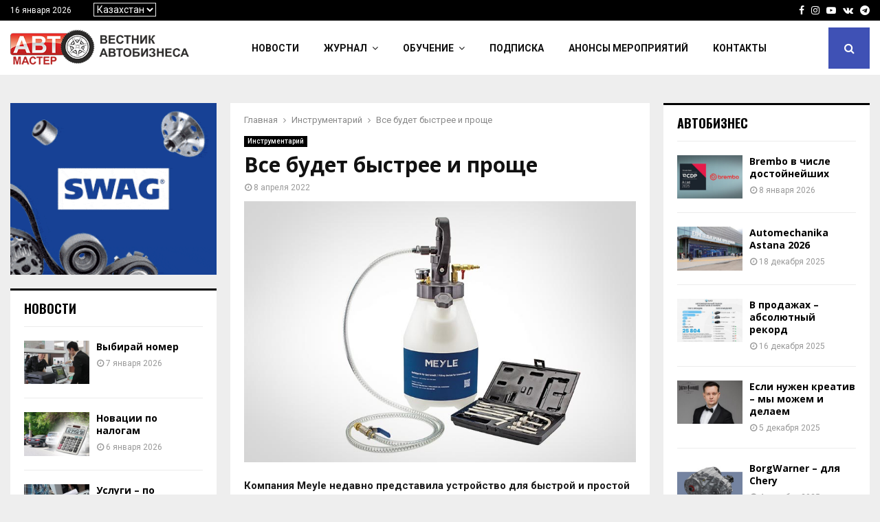

--- FILE ---
content_type: text/html; charset=UTF-8
request_url: https://a-master.kz/instrument/vse-budet-bystree-i-proshhe-2/
body_size: 23571
content:
<!DOCTYPE html><html dir="ltr" lang="ru-RU" prefix="og: https://ogp.me/ns#"><head><meta charset="UTF-8"><meta name="viewport" content="width=device-width, initial-scale=1"><link rel="stylesheet" media="print" onload="this.onload=null;this.media='all';" id="ao_optimized_gfonts" href="https://fonts.googleapis.com/css?family=Oswald%3A400%7CRoboto%3A300%2C300italic%2C400%2C400italic%2C500%2C500italic%2C700%2C700italic%2C800%2C800italic%7CMukta+Vaani%3A300%2C300italic%2C400%2C400italic%2C500%2C500italic%2C700%2C700italic%2C800%2C800italic%7COswald%3A300%2C300italic%2C400%2C400italic%2C500%2C500italic%2C700%2C700italic%2C800%2C800italic%7CTeko%3A300%2C300italic%2C400%2C400italic%2C500%2C500italic%2C700%2C700italic%2C800%2C800italic%7COpen+Sans%3A300%2C300italic%2C400%2C400italic%2C500%2C500italic%2C700%2C700italic%2C800%2C800italic%3A300%2C300italic%2C400%2C400italic%2C500%2C500italic%2C700%2C700italic%2C800%2C800italic%26subset%3Dcyrillic%2Ccyrillic-ext%2Cgreek%2Cgreek-ext%2Clatin-ext&amp;display=swap"><link rel="profile" href="http://gmpg.org/xfn/11"><title>Все будет быстрее и проще - Автомастер</title><style>img:is([sizes="auto" i], [sizes^="auto," i]) { contain-intrinsic-size: 3000px 1500px }</style><meta name="description" content="Компания Meyle недавно представила устройство для быстрой и простой заливки трансмиссионного масла. Разработчики утверждают, что их продукт способен ускорить данный процесс в автоматических и механических коробках передач, в дифференциалах, в раздаточных коробках и в системах рулевого управления. Новинка предназначается для всех типов трансмиссий в автомобилях с разнообразными двигателями, типами привода и системами рулевого управления. По" /><meta name="robots" content="max-image-preview:large" /><meta name="author" content="admin"/><link rel="canonical" href="https://a-master.kz/instrument/vse-budet-bystree-i-proshhe-2/" /><meta name="generator" content="All in One SEO (AIOSEO) 4.7.9.1" /><meta property="og:locale" content="ru_RU" /><meta property="og:site_name" content="Автомастер -" /><meta property="og:type" content="article" /><meta property="og:title" content="Все будет быстрее и проще - Автомастер" /><meta property="og:description" content="Компания Meyle недавно представила устройство для быстрой и простой заливки трансмиссионного масла. Разработчики утверждают, что их продукт способен ускорить данный процесс в автоматических и механических коробках передач, в дифференциалах, в раздаточных коробках и в системах рулевого управления. Новинка предназначается для всех типов трансмиссий в автомобилях с разнообразными двигателями, типами привода и системами рулевого управления. По" /><meta property="og:url" content="https://a-master.kz/instrument/vse-budet-bystree-i-proshhe-2/" /><meta property="og:image" content="https://a-master.kz/wp-content/uploads/2020/06/logo-1.png" /><meta property="og:image:secure_url" content="https://a-master.kz/wp-content/uploads/2020/06/logo-1.png" /><meta property="og:image:width" content="363" /><meta property="og:image:height" content="75" /><meta property="article:published_time" content="2022-04-08T16:03:10+00:00" /><meta property="article:modified_time" content="2022-04-08T16:03:10+00:00" /><meta name="twitter:card" content="summary" /><meta name="twitter:title" content="Все будет быстрее и проще - Автомастер" /><meta name="twitter:description" content="Компания Meyle недавно представила устройство для быстрой и простой заливки трансмиссионного масла. Разработчики утверждают, что их продукт способен ускорить данный процесс в автоматических и механических коробках передач, в дифференциалах, в раздаточных коробках и в системах рулевого управления. Новинка предназначается для всех типов трансмиссий в автомобилях с разнообразными двигателями, типами привода и системами рулевого управления. По" /><meta name="twitter:image" content="https://a-master.kz/wp-content/uploads/2020/06/logo-1.png" /> <script type="application/ld+json" class="aioseo-schema">{"@context":"https:\/\/schema.org","@graph":[{"@type":"BlogPosting","@id":"https:\/\/a-master.kz\/instrument\/vse-budet-bystree-i-proshhe-2\/#blogposting","name":"\u0412\u0441\u0435 \u0431\u0443\u0434\u0435\u0442 \u0431\u044b\u0441\u0442\u0440\u0435\u0435 \u0438 \u043f\u0440\u043e\u0449\u0435 - \u0410\u0432\u0442\u043e\u043c\u0430\u0441\u0442\u0435\u0440","headline":"\u0412\u0441\u0435 \u0431\u0443\u0434\u0435\u0442 \u0431\u044b\u0441\u0442\u0440\u0435\u0435 \u0438 \u043f\u0440\u043e\u0449\u0435","author":{"@id":"https:\/\/a-master.kz\/author\/amaster\/#author"},"publisher":{"@id":"https:\/\/a-master.kz\/#organization"},"image":{"@type":"ImageObject","url":"https:\/\/a-master.kz\/wp-content\/uploads\/2022\/04\/vcsprasset_3690288.jpg","width":800,"height":533},"datePublished":"2022-04-08T16:03:10+00:00","dateModified":"2022-04-08T16:03:10+00:00","inLanguage":"ru-RU","mainEntityOfPage":{"@id":"https:\/\/a-master.kz\/instrument\/vse-budet-bystree-i-proshhe-2\/#webpage"},"isPartOf":{"@id":"https:\/\/a-master.kz\/instrument\/vse-budet-bystree-i-proshhe-2\/#webpage"},"articleSection":"\u0418\u043d\u0441\u0442\u0440\u0443\u043c\u0435\u043d\u0442\u0430\u0440\u0438\u0439, \u0420\u043e\u0441\u0441\u0438\u044f, \u041a\u0430\u0437\u0430\u0445\u0441\u0442\u0430\u043d, \u0420\u043e\u0441\u0441\u0438\u044f"},{"@type":"BreadcrumbList","@id":"https:\/\/a-master.kz\/instrument\/vse-budet-bystree-i-proshhe-2\/#breadcrumblist","itemListElement":[{"@type":"ListItem","@id":"https:\/\/a-master.kz\/#listItem","position":1,"name":"\u0413\u043b\u0430\u0432\u043d\u0430\u044f \u0441\u0442\u0440\u0430\u043d\u0438\u0446\u0430","item":"https:\/\/a-master.kz\/","nextItem":{"@type":"ListItem","@id":"https:\/\/a-master.kz\/category\/instrument\/#listItem","name":"\u0418\u043d\u0441\u0442\u0440\u0443\u043c\u0435\u043d\u0442\u0430\u0440\u0438\u0439"}},{"@type":"ListItem","@id":"https:\/\/a-master.kz\/category\/instrument\/#listItem","position":2,"name":"\u0418\u043d\u0441\u0442\u0440\u0443\u043c\u0435\u043d\u0442\u0430\u0440\u0438\u0439","item":"https:\/\/a-master.kz\/category\/instrument\/","nextItem":{"@type":"ListItem","@id":"https:\/\/a-master.kz\/instrument\/vse-budet-bystree-i-proshhe-2\/#listItem","name":"\u0412\u0441\u0435 \u0431\u0443\u0434\u0435\u0442 \u0431\u044b\u0441\u0442\u0440\u0435\u0435 \u0438 \u043f\u0440\u043e\u0449\u0435"},"previousItem":{"@type":"ListItem","@id":"https:\/\/a-master.kz\/#listItem","name":"\u0413\u043b\u0430\u0432\u043d\u0430\u044f \u0441\u0442\u0440\u0430\u043d\u0438\u0446\u0430"}},{"@type":"ListItem","@id":"https:\/\/a-master.kz\/instrument\/vse-budet-bystree-i-proshhe-2\/#listItem","position":3,"name":"\u0412\u0441\u0435 \u0431\u0443\u0434\u0435\u0442 \u0431\u044b\u0441\u0442\u0440\u0435\u0435 \u0438 \u043f\u0440\u043e\u0449\u0435","previousItem":{"@type":"ListItem","@id":"https:\/\/a-master.kz\/category\/instrument\/#listItem","name":"\u0418\u043d\u0441\u0442\u0440\u0443\u043c\u0435\u043d\u0442\u0430\u0440\u0438\u0439"}}]},{"@type":"Organization","@id":"https:\/\/a-master.kz\/#organization","name":"\u0410\u0432\u0442\u043e\u043c\u0430\u0441\u0442\u0435\u0440","url":"https:\/\/a-master.kz\/","logo":{"@type":"ImageObject","url":"https:\/\/a-master.kz\/wp-content\/uploads\/2020\/06\/logo-1.png","@id":"https:\/\/a-master.kz\/instrument\/vse-budet-bystree-i-proshhe-2\/#organizationLogo","width":363,"height":75},"image":{"@id":"https:\/\/a-master.kz\/instrument\/vse-budet-bystree-i-proshhe-2\/#organizationLogo"}},{"@type":"Person","@id":"https:\/\/a-master.kz\/author\/amaster\/#author","url":"https:\/\/a-master.kz\/author\/amaster\/","name":"admin","image":{"@type":"ImageObject","@id":"https:\/\/a-master.kz\/instrument\/vse-budet-bystree-i-proshhe-2\/#authorImage","url":"https:\/\/secure.gravatar.com\/avatar\/e53ee5c13af591d5db009e7565c6ef8a?s=96&d=mm&r=g","width":96,"height":96,"caption":"admin"}},{"@type":"WebPage","@id":"https:\/\/a-master.kz\/instrument\/vse-budet-bystree-i-proshhe-2\/#webpage","url":"https:\/\/a-master.kz\/instrument\/vse-budet-bystree-i-proshhe-2\/","name":"\u0412\u0441\u0435 \u0431\u0443\u0434\u0435\u0442 \u0431\u044b\u0441\u0442\u0440\u0435\u0435 \u0438 \u043f\u0440\u043e\u0449\u0435 - \u0410\u0432\u0442\u043e\u043c\u0430\u0441\u0442\u0435\u0440","description":"\u041a\u043e\u043c\u043f\u0430\u043d\u0438\u044f Meyle \u043d\u0435\u0434\u0430\u0432\u043d\u043e \u043f\u0440\u0435\u0434\u0441\u0442\u0430\u0432\u0438\u043b\u0430 \u0443\u0441\u0442\u0440\u043e\u0439\u0441\u0442\u0432\u043e \u0434\u043b\u044f \u0431\u044b\u0441\u0442\u0440\u043e\u0439 \u0438 \u043f\u0440\u043e\u0441\u0442\u043e\u0439 \u0437\u0430\u043b\u0438\u0432\u043a\u0438 \u0442\u0440\u0430\u043d\u0441\u043c\u0438\u0441\u0441\u0438\u043e\u043d\u043d\u043e\u0433\u043e \u043c\u0430\u0441\u043b\u0430. \u0420\u0430\u0437\u0440\u0430\u0431\u043e\u0442\u0447\u0438\u043a\u0438 \u0443\u0442\u0432\u0435\u0440\u0436\u0434\u0430\u044e\u0442, \u0447\u0442\u043e \u0438\u0445 \u043f\u0440\u043e\u0434\u0443\u043a\u0442 \u0441\u043f\u043e\u0441\u043e\u0431\u0435\u043d \u0443\u0441\u043a\u043e\u0440\u0438\u0442\u044c \u0434\u0430\u043d\u043d\u044b\u0439 \u043f\u0440\u043e\u0446\u0435\u0441\u0441 \u0432 \u0430\u0432\u0442\u043e\u043c\u0430\u0442\u0438\u0447\u0435\u0441\u043a\u0438\u0445 \u0438 \u043c\u0435\u0445\u0430\u043d\u0438\u0447\u0435\u0441\u043a\u0438\u0445 \u043a\u043e\u0440\u043e\u0431\u043a\u0430\u0445 \u043f\u0435\u0440\u0435\u0434\u0430\u0447, \u0432 \u0434\u0438\u0444\u0444\u0435\u0440\u0435\u043d\u0446\u0438\u0430\u043b\u0430\u0445, \u0432 \u0440\u0430\u0437\u0434\u0430\u0442\u043e\u0447\u043d\u044b\u0445 \u043a\u043e\u0440\u043e\u0431\u043a\u0430\u0445 \u0438 \u0432 \u0441\u0438\u0441\u0442\u0435\u043c\u0430\u0445 \u0440\u0443\u043b\u0435\u0432\u043e\u0433\u043e \u0443\u043f\u0440\u0430\u0432\u043b\u0435\u043d\u0438\u044f. \u041d\u043e\u0432\u0438\u043d\u043a\u0430 \u043f\u0440\u0435\u0434\u043d\u0430\u0437\u043d\u0430\u0447\u0430\u0435\u0442\u0441\u044f \u0434\u043b\u044f \u0432\u0441\u0435\u0445 \u0442\u0438\u043f\u043e\u0432 \u0442\u0440\u0430\u043d\u0441\u043c\u0438\u0441\u0441\u0438\u0439 \u0432 \u0430\u0432\u0442\u043e\u043c\u043e\u0431\u0438\u043b\u044f\u0445 \u0441 \u0440\u0430\u0437\u043d\u043e\u043e\u0431\u0440\u0430\u0437\u043d\u044b\u043c\u0438 \u0434\u0432\u0438\u0433\u0430\u0442\u0435\u043b\u044f\u043c\u0438, \u0442\u0438\u043f\u0430\u043c\u0438 \u043f\u0440\u0438\u0432\u043e\u0434\u0430 \u0438 \u0441\u0438\u0441\u0442\u0435\u043c\u0430\u043c\u0438 \u0440\u0443\u043b\u0435\u0432\u043e\u0433\u043e \u0443\u043f\u0440\u0430\u0432\u043b\u0435\u043d\u0438\u044f. \u041f\u043e","inLanguage":"ru-RU","isPartOf":{"@id":"https:\/\/a-master.kz\/#website"},"breadcrumb":{"@id":"https:\/\/a-master.kz\/instrument\/vse-budet-bystree-i-proshhe-2\/#breadcrumblist"},"author":{"@id":"https:\/\/a-master.kz\/author\/amaster\/#author"},"creator":{"@id":"https:\/\/a-master.kz\/author\/amaster\/#author"},"image":{"@type":"ImageObject","url":"https:\/\/a-master.kz\/wp-content\/uploads\/2022\/04\/vcsprasset_3690288.jpg","@id":"https:\/\/a-master.kz\/instrument\/vse-budet-bystree-i-proshhe-2\/#mainImage","width":800,"height":533},"primaryImageOfPage":{"@id":"https:\/\/a-master.kz\/instrument\/vse-budet-bystree-i-proshhe-2\/#mainImage"},"datePublished":"2022-04-08T16:03:10+00:00","dateModified":"2022-04-08T16:03:10+00:00"},{"@type":"WebSite","@id":"https:\/\/a-master.kz\/#website","url":"https:\/\/a-master.kz\/","name":"\u0410\u0432\u0442\u043e\u043c\u0430\u0441\u0442\u0435\u0440","inLanguage":"ru-RU","publisher":{"@id":"https:\/\/a-master.kz\/#organization"}}]}</script> <link href='https://fonts.gstatic.com' crossorigin='anonymous' rel='preconnect' /><link rel="alternate" type="application/rss+xml" title="Автомастер &raquo; Лента" href="https://a-master.kz/feed/" /><link rel="alternate" type="application/rss+xml" title="Автомастер &raquo; Лента комментариев" href="https://a-master.kz/comments/feed/" /><link rel='stylesheet' id='wp-block-library-css' href='https://a-master.kz/wp-includes/css/dist/block-library/style.min.css?ver=796616d5c6307a7102cb305fcea4a19f' type='text/css' media='all' /><style id='wp-block-library-theme-inline-css' type='text/css'>.wp-block-audio :where(figcaption){color:#555;font-size:13px;text-align:center}.is-dark-theme .wp-block-audio :where(figcaption){color:#ffffffa6}.wp-block-audio{margin:0 0 1em}.wp-block-code{border:1px solid #ccc;border-radius:4px;font-family:Menlo,Consolas,monaco,monospace;padding:.8em 1em}.wp-block-embed :where(figcaption){color:#555;font-size:13px;text-align:center}.is-dark-theme .wp-block-embed :where(figcaption){color:#ffffffa6}.wp-block-embed{margin:0 0 1em}.blocks-gallery-caption{color:#555;font-size:13px;text-align:center}.is-dark-theme .blocks-gallery-caption{color:#ffffffa6}:root :where(.wp-block-image figcaption){color:#555;font-size:13px;text-align:center}.is-dark-theme :root :where(.wp-block-image figcaption){color:#ffffffa6}.wp-block-image{margin:0 0 1em}.wp-block-pullquote{border-bottom:4px solid;border-top:4px solid;color:currentColor;margin-bottom:1.75em}.wp-block-pullquote cite,.wp-block-pullquote footer,.wp-block-pullquote__citation{color:currentColor;font-size:.8125em;font-style:normal;text-transform:uppercase}.wp-block-quote{border-left:.25em solid;margin:0 0 1.75em;padding-left:1em}.wp-block-quote cite,.wp-block-quote footer{color:currentColor;font-size:.8125em;font-style:normal;position:relative}.wp-block-quote:where(.has-text-align-right){border-left:none;border-right:.25em solid;padding-left:0;padding-right:1em}.wp-block-quote:where(.has-text-align-center){border:none;padding-left:0}.wp-block-quote.is-large,.wp-block-quote.is-style-large,.wp-block-quote:where(.is-style-plain){border:none}.wp-block-search .wp-block-search__label{font-weight:700}.wp-block-search__button{border:1px solid #ccc;padding:.375em .625em}:where(.wp-block-group.has-background){padding:1.25em 2.375em}.wp-block-separator.has-css-opacity{opacity:.4}.wp-block-separator{border:none;border-bottom:2px solid;margin-left:auto;margin-right:auto}.wp-block-separator.has-alpha-channel-opacity{opacity:1}.wp-block-separator:not(.is-style-wide):not(.is-style-dots){width:100px}.wp-block-separator.has-background:not(.is-style-dots){border-bottom:none;height:1px}.wp-block-separator.has-background:not(.is-style-wide):not(.is-style-dots){height:2px}.wp-block-table{margin:0 0 1em}.wp-block-table td,.wp-block-table th{word-break:normal}.wp-block-table :where(figcaption){color:#555;font-size:13px;text-align:center}.is-dark-theme .wp-block-table :where(figcaption){color:#ffffffa6}.wp-block-video :where(figcaption){color:#555;font-size:13px;text-align:center}.is-dark-theme .wp-block-video :where(figcaption){color:#ffffffa6}.wp-block-video{margin:0 0 1em}:root :where(.wp-block-template-part.has-background){margin-bottom:0;margin-top:0;padding:1.25em 2.375em}</style><link rel='stylesheet' id='wp-components-css' href='https://a-master.kz/wp-includes/css/dist/components/style.min.css?ver=796616d5c6307a7102cb305fcea4a19f' type='text/css' media='all' /><link rel='stylesheet' id='wp-preferences-css' href='https://a-master.kz/wp-includes/css/dist/preferences/style.min.css?ver=796616d5c6307a7102cb305fcea4a19f' type='text/css' media='all' /><link rel='stylesheet' id='wp-block-editor-css' href='https://a-master.kz/wp-includes/css/dist/block-editor/style.min.css?ver=796616d5c6307a7102cb305fcea4a19f' type='text/css' media='all' /><link rel='stylesheet' id='popup-maker-block-library-style-css' href='https://a-master.kz/wp-content/cache/autoptimize/css/autoptimize_single_9963176ef6137ecf4405a5ccd36aa797.css?ver=dbea705cfafe089d65f1' type='text/css' media='all' /><style id='classic-theme-styles-inline-css' type='text/css'>/*! This file is auto-generated */
.wp-block-button__link{color:#fff;background-color:#32373c;border-radius:9999px;box-shadow:none;text-decoration:none;padding:calc(.667em + 2px) calc(1.333em + 2px);font-size:1.125em}.wp-block-file__button{background:#32373c;color:#fff;text-decoration:none}</style><style id='global-styles-inline-css' type='text/css'>:root{--wp--preset--aspect-ratio--square: 1;--wp--preset--aspect-ratio--4-3: 4/3;--wp--preset--aspect-ratio--3-4: 3/4;--wp--preset--aspect-ratio--3-2: 3/2;--wp--preset--aspect-ratio--2-3: 2/3;--wp--preset--aspect-ratio--16-9: 16/9;--wp--preset--aspect-ratio--9-16: 9/16;--wp--preset--color--black: #000000;--wp--preset--color--cyan-bluish-gray: #abb8c3;--wp--preset--color--white: #ffffff;--wp--preset--color--pale-pink: #f78da7;--wp--preset--color--vivid-red: #cf2e2e;--wp--preset--color--luminous-vivid-orange: #ff6900;--wp--preset--color--luminous-vivid-amber: #fcb900;--wp--preset--color--light-green-cyan: #7bdcb5;--wp--preset--color--vivid-green-cyan: #00d084;--wp--preset--color--pale-cyan-blue: #8ed1fc;--wp--preset--color--vivid-cyan-blue: #0693e3;--wp--preset--color--vivid-purple: #9b51e0;--wp--preset--gradient--vivid-cyan-blue-to-vivid-purple: linear-gradient(135deg,rgba(6,147,227,1) 0%,rgb(155,81,224) 100%);--wp--preset--gradient--light-green-cyan-to-vivid-green-cyan: linear-gradient(135deg,rgb(122,220,180) 0%,rgb(0,208,130) 100%);--wp--preset--gradient--luminous-vivid-amber-to-luminous-vivid-orange: linear-gradient(135deg,rgba(252,185,0,1) 0%,rgba(255,105,0,1) 100%);--wp--preset--gradient--luminous-vivid-orange-to-vivid-red: linear-gradient(135deg,rgba(255,105,0,1) 0%,rgb(207,46,46) 100%);--wp--preset--gradient--very-light-gray-to-cyan-bluish-gray: linear-gradient(135deg,rgb(238,238,238) 0%,rgb(169,184,195) 100%);--wp--preset--gradient--cool-to-warm-spectrum: linear-gradient(135deg,rgb(74,234,220) 0%,rgb(151,120,209) 20%,rgb(207,42,186) 40%,rgb(238,44,130) 60%,rgb(251,105,98) 80%,rgb(254,248,76) 100%);--wp--preset--gradient--blush-light-purple: linear-gradient(135deg,rgb(255,206,236) 0%,rgb(152,150,240) 100%);--wp--preset--gradient--blush-bordeaux: linear-gradient(135deg,rgb(254,205,165) 0%,rgb(254,45,45) 50%,rgb(107,0,62) 100%);--wp--preset--gradient--luminous-dusk: linear-gradient(135deg,rgb(255,203,112) 0%,rgb(199,81,192) 50%,rgb(65,88,208) 100%);--wp--preset--gradient--pale-ocean: linear-gradient(135deg,rgb(255,245,203) 0%,rgb(182,227,212) 50%,rgb(51,167,181) 100%);--wp--preset--gradient--electric-grass: linear-gradient(135deg,rgb(202,248,128) 0%,rgb(113,206,126) 100%);--wp--preset--gradient--midnight: linear-gradient(135deg,rgb(2,3,129) 0%,rgb(40,116,252) 100%);--wp--preset--font-size--small: 14px;--wp--preset--font-size--medium: 20px;--wp--preset--font-size--large: 32px;--wp--preset--font-size--x-large: 42px;--wp--preset--font-size--normal: 16px;--wp--preset--font-size--huge: 42px;--wp--preset--spacing--20: 0.44rem;--wp--preset--spacing--30: 0.67rem;--wp--preset--spacing--40: 1rem;--wp--preset--spacing--50: 1.5rem;--wp--preset--spacing--60: 2.25rem;--wp--preset--spacing--70: 3.38rem;--wp--preset--spacing--80: 5.06rem;--wp--preset--shadow--natural: 6px 6px 9px rgba(0, 0, 0, 0.2);--wp--preset--shadow--deep: 12px 12px 50px rgba(0, 0, 0, 0.4);--wp--preset--shadow--sharp: 6px 6px 0px rgba(0, 0, 0, 0.2);--wp--preset--shadow--outlined: 6px 6px 0px -3px rgba(255, 255, 255, 1), 6px 6px rgba(0, 0, 0, 1);--wp--preset--shadow--crisp: 6px 6px 0px rgba(0, 0, 0, 1);}:where(.is-layout-flex){gap: 0.5em;}:where(.is-layout-grid){gap: 0.5em;}body .is-layout-flex{display: flex;}.is-layout-flex{flex-wrap: wrap;align-items: center;}.is-layout-flex > :is(*, div){margin: 0;}body .is-layout-grid{display: grid;}.is-layout-grid > :is(*, div){margin: 0;}:where(.wp-block-columns.is-layout-flex){gap: 2em;}:where(.wp-block-columns.is-layout-grid){gap: 2em;}:where(.wp-block-post-template.is-layout-flex){gap: 1.25em;}:where(.wp-block-post-template.is-layout-grid){gap: 1.25em;}.has-black-color{color: var(--wp--preset--color--black) !important;}.has-cyan-bluish-gray-color{color: var(--wp--preset--color--cyan-bluish-gray) !important;}.has-white-color{color: var(--wp--preset--color--white) !important;}.has-pale-pink-color{color: var(--wp--preset--color--pale-pink) !important;}.has-vivid-red-color{color: var(--wp--preset--color--vivid-red) !important;}.has-luminous-vivid-orange-color{color: var(--wp--preset--color--luminous-vivid-orange) !important;}.has-luminous-vivid-amber-color{color: var(--wp--preset--color--luminous-vivid-amber) !important;}.has-light-green-cyan-color{color: var(--wp--preset--color--light-green-cyan) !important;}.has-vivid-green-cyan-color{color: var(--wp--preset--color--vivid-green-cyan) !important;}.has-pale-cyan-blue-color{color: var(--wp--preset--color--pale-cyan-blue) !important;}.has-vivid-cyan-blue-color{color: var(--wp--preset--color--vivid-cyan-blue) !important;}.has-vivid-purple-color{color: var(--wp--preset--color--vivid-purple) !important;}.has-black-background-color{background-color: var(--wp--preset--color--black) !important;}.has-cyan-bluish-gray-background-color{background-color: var(--wp--preset--color--cyan-bluish-gray) !important;}.has-white-background-color{background-color: var(--wp--preset--color--white) !important;}.has-pale-pink-background-color{background-color: var(--wp--preset--color--pale-pink) !important;}.has-vivid-red-background-color{background-color: var(--wp--preset--color--vivid-red) !important;}.has-luminous-vivid-orange-background-color{background-color: var(--wp--preset--color--luminous-vivid-orange) !important;}.has-luminous-vivid-amber-background-color{background-color: var(--wp--preset--color--luminous-vivid-amber) !important;}.has-light-green-cyan-background-color{background-color: var(--wp--preset--color--light-green-cyan) !important;}.has-vivid-green-cyan-background-color{background-color: var(--wp--preset--color--vivid-green-cyan) !important;}.has-pale-cyan-blue-background-color{background-color: var(--wp--preset--color--pale-cyan-blue) !important;}.has-vivid-cyan-blue-background-color{background-color: var(--wp--preset--color--vivid-cyan-blue) !important;}.has-vivid-purple-background-color{background-color: var(--wp--preset--color--vivid-purple) !important;}.has-black-border-color{border-color: var(--wp--preset--color--black) !important;}.has-cyan-bluish-gray-border-color{border-color: var(--wp--preset--color--cyan-bluish-gray) !important;}.has-white-border-color{border-color: var(--wp--preset--color--white) !important;}.has-pale-pink-border-color{border-color: var(--wp--preset--color--pale-pink) !important;}.has-vivid-red-border-color{border-color: var(--wp--preset--color--vivid-red) !important;}.has-luminous-vivid-orange-border-color{border-color: var(--wp--preset--color--luminous-vivid-orange) !important;}.has-luminous-vivid-amber-border-color{border-color: var(--wp--preset--color--luminous-vivid-amber) !important;}.has-light-green-cyan-border-color{border-color: var(--wp--preset--color--light-green-cyan) !important;}.has-vivid-green-cyan-border-color{border-color: var(--wp--preset--color--vivid-green-cyan) !important;}.has-pale-cyan-blue-border-color{border-color: var(--wp--preset--color--pale-cyan-blue) !important;}.has-vivid-cyan-blue-border-color{border-color: var(--wp--preset--color--vivid-cyan-blue) !important;}.has-vivid-purple-border-color{border-color: var(--wp--preset--color--vivid-purple) !important;}.has-vivid-cyan-blue-to-vivid-purple-gradient-background{background: var(--wp--preset--gradient--vivid-cyan-blue-to-vivid-purple) !important;}.has-light-green-cyan-to-vivid-green-cyan-gradient-background{background: var(--wp--preset--gradient--light-green-cyan-to-vivid-green-cyan) !important;}.has-luminous-vivid-amber-to-luminous-vivid-orange-gradient-background{background: var(--wp--preset--gradient--luminous-vivid-amber-to-luminous-vivid-orange) !important;}.has-luminous-vivid-orange-to-vivid-red-gradient-background{background: var(--wp--preset--gradient--luminous-vivid-orange-to-vivid-red) !important;}.has-very-light-gray-to-cyan-bluish-gray-gradient-background{background: var(--wp--preset--gradient--very-light-gray-to-cyan-bluish-gray) !important;}.has-cool-to-warm-spectrum-gradient-background{background: var(--wp--preset--gradient--cool-to-warm-spectrum) !important;}.has-blush-light-purple-gradient-background{background: var(--wp--preset--gradient--blush-light-purple) !important;}.has-blush-bordeaux-gradient-background{background: var(--wp--preset--gradient--blush-bordeaux) !important;}.has-luminous-dusk-gradient-background{background: var(--wp--preset--gradient--luminous-dusk) !important;}.has-pale-ocean-gradient-background{background: var(--wp--preset--gradient--pale-ocean) !important;}.has-electric-grass-gradient-background{background: var(--wp--preset--gradient--electric-grass) !important;}.has-midnight-gradient-background{background: var(--wp--preset--gradient--midnight) !important;}.has-small-font-size{font-size: var(--wp--preset--font-size--small) !important;}.has-medium-font-size{font-size: var(--wp--preset--font-size--medium) !important;}.has-large-font-size{font-size: var(--wp--preset--font-size--large) !important;}.has-x-large-font-size{font-size: var(--wp--preset--font-size--x-large) !important;}
:where(.wp-block-post-template.is-layout-flex){gap: 1.25em;}:where(.wp-block-post-template.is-layout-grid){gap: 1.25em;}
:where(.wp-block-columns.is-layout-flex){gap: 2em;}:where(.wp-block-columns.is-layout-grid){gap: 2em;}
:root :where(.wp-block-pullquote){font-size: 1.5em;line-height: 1.6;}</style><link rel='stylesheet' id='contact-form-7-css' href='https://a-master.kz/wp-content/cache/autoptimize/css/autoptimize_single_3fd2afa98866679439097f4ab102fe0a.css?ver=6.0.4' type='text/css' media='all' /><link rel='stylesheet' id='pencisc-css' href='https://a-master.kz/wp-content/cache/autoptimize/css/autoptimize_single_130be632f8391f75562faf4301e92925.css?ver=796616d5c6307a7102cb305fcea4a19f' type='text/css' media='all' /><link rel='stylesheet' id='parent-style-css' href='https://a-master.kz/wp-content/cache/autoptimize/css/autoptimize_single_c0cbd3db69595c9afcaec10713f0baf0.css?ver=796616d5c6307a7102cb305fcea4a19f' type='text/css' media='all' /><link rel='stylesheet' id='penci-style-child-css' href='https://a-master.kz/wp-content/cache/autoptimize/css/autoptimize_single_cb16464a4896f352dda8c57fc973ce22.css?ver=1.0.0' type='text/css' media='all' /><link rel='stylesheet' id='penci-font-awesome-css' href='https://a-master.kz/wp-content/themes/pennews/css/font-awesome.min.css?ver=4.5.2' type='text/css' media='all' /><link rel='stylesheet' id='penci-portfolio-css' href='https://a-master.kz/wp-content/cache/autoptimize/css/autoptimize_single_924f086c582276060e5ce83da34352fe.css?ver=6.5.8' type='text/css' media='all' /><link rel='stylesheet' id='penci-recipe-css' href='https://a-master.kz/wp-content/cache/autoptimize/css/autoptimize_single_80d6961e18943064b037513673c10dab.css?ver=6.5.8' type='text/css' media='all' /><link rel='stylesheet' id='penci-review-css' href='https://a-master.kz/wp-content/cache/autoptimize/css/autoptimize_single_04699a0939111d6e3c08052ccd17fc87.css?ver=6.5.8' type='text/css' media='all' /><link rel='stylesheet' id='penci-style-css' href='https://a-master.kz/wp-content/cache/autoptimize/css/autoptimize_single_cb16464a4896f352dda8c57fc973ce22.css?ver=6.5.8' type='text/css' media='all' /><style id='penci-style-inline-css' type='text/css'>.penci-block-vc.style-title-13:not(.footer-widget).style-title-center .penci-block-heading {border-right: 10px solid transparent; border-left: 10px solid transparent; }.site-branding h1, .site-branding h2 {margin: 0;}.penci-schema-markup { display: none !important; }.penci-entry-media .twitter-video { max-width: none !important; margin: 0 !important; }.penci-entry-media .fb-video { margin-bottom: 0; }.penci-entry-media .post-format-meta > iframe { vertical-align: top; }.penci-single-style-6 .penci-entry-media-top.penci-video-format-dailymotion:after, .penci-single-style-6 .penci-entry-media-top.penci-video-format-facebook:after, .penci-single-style-6 .penci-entry-media-top.penci-video-format-vimeo:after, .penci-single-style-6 .penci-entry-media-top.penci-video-format-twitter:after, .penci-single-style-7 .penci-entry-media-top.penci-video-format-dailymotion:after, .penci-single-style-7 .penci-entry-media-top.penci-video-format-facebook:after, .penci-single-style-7 .penci-entry-media-top.penci-video-format-vimeo:after, .penci-single-style-7 .penci-entry-media-top.penci-video-format-twitter:after { content: none; } .penci-single-style-5 .penci-entry-media.penci-video-format-dailymotion:after, .penci-single-style-5 .penci-entry-media.penci-video-format-facebook:after, .penci-single-style-5 .penci-entry-media.penci-video-format-vimeo:after, .penci-single-style-5 .penci-entry-media.penci-video-format-twitter:after { content: none; }@media screen and (max-width: 960px) { .penci-insta-thumb ul.thumbnails.penci_col_5 li, .penci-insta-thumb ul.thumbnails.penci_col_6 li { width: 33.33% !important; } .penci-insta-thumb ul.thumbnails.penci_col_7 li, .penci-insta-thumb ul.thumbnails.penci_col_8 li, .penci-insta-thumb ul.thumbnails.penci_col_9 li, .penci-insta-thumb ul.thumbnails.penci_col_10 li { width: 25% !important; } }.site-header.header--s12 .penci-menu-toggle-wapper,.site-header.header--s12 .header__social-search { flex: 1; }.site-header.header--s5 .site-branding {  padding-right: 0;margin-right: 40px; }.penci-block_37 .penci_post-meta { padding-top: 8px; }.penci-block_37 .penci-post-excerpt + .penci_post-meta { padding-top: 0; }.penci-hide-text-votes { display: none; }.penci-usewr-review {  border-top: 1px solid #ececec; }.penci-review-score {top: 5px; position: relative; }.penci-social-counter.penci-social-counter--style-3 .penci-social__empty a, .penci-social-counter.penci-social-counter--style-4 .penci-social__empty a, .penci-social-counter.penci-social-counter--style-5 .penci-social__empty a, .penci-social-counter.penci-social-counter--style-6 .penci-social__empty a { display: flex; justify-content: center; align-items: center; }.penci-block-error { padding: 0 20px 20px; }@media screen and (min-width: 1240px){ .penci_dis_padding_bw .penci-content-main.penci-col-4:nth-child(3n+2) { padding-right: 15px; padding-left: 15px; }}.bos_searchbox_widget_class.penci-vc-column-1 #flexi_searchbox #b_searchboxInc .b_submitButton_wrapper{ padding-top: 10px; padding-bottom: 10px; }.mfp-image-holder .mfp-close, .mfp-iframe-holder .mfp-close { background: transparent; border-color: transparent; }h1, h2, h3, h4, h5, h6,.error404 .page-title,
		.error404 .penci-block-vc .penci-block__title, .footer__bottom.style-2 .block-title {font-family: 'Open Sans', sans-serif}h1, h2, h3, h4, h5, h6,.error404 .page-title,
		 .error404 .penci-block-vc .penci-block__title, .product_list_widget .product-title, .footer__bottom.style-2 .block-title {font-weight: 600}.penci-pmore-link .more-link{ font-family:'Roboto', sans-serif; }.penci-portfolio-wrap{ margin-left: 0px; margin-right: 0px; }.penci-portfolio-wrap .portfolio-item{ padding-left: 0px; padding-right: 0px; margin-bottom:0px; }body, input, select, textarea,
			.widget.widget_display_replies li, .widget.widget_display_topics li,
			.widget ul li,
			.error404 .page-title,
			.entry-content .penci-recipe-heading h2,
			.entry-content .penci-recipe-title,
			#respond h3,.penci-review-text,#respond textarea, .wpcf7 textarea,
			.woocommerce .woocommerce-product-search input[type="search"],
			.woocommerce nav.woocommerce-pagination ul li a, .woocommerce nav.woocommerce-pagination ul li span,
			.woocommerce table.shop_table th,
			.woocommerce-page form .form-row .input-text,
			.select2-container--default .select2-selection--single .select2-selection__rendered,
			#respond label, .wpcf7 label,
			.mc4wp-form,
			#bbpress-forums li.bbp-body ul.forum li.bbp-forum-topic-count, #bbpress-forums li.bbp-body ul.forum li.bbp-forum-reply-count,
			#bbpress-forums li.bbp-body ul.forum li.bbp-forum-freshness, #bbpress-forums li.bbp-body ul.forum li.bbp-forum-freshness a, 
			#bbpress-forums li.bbp-body ul.topic li.bbp-forum-topic-count, #bbpress-forums li.bbp-body ul.topic li.bbp-topic-voice-count,
			#bbpress-forums li.bbp-body ul.topic li.bbp-forum-reply-count, #bbpress-forums li.bbp-body ul.topic li.bbp-topic-freshness > a,
			#bbpress-forums li.bbp-body ul.topic li.bbp-topic-freshness, #bbpress-forums li.bbp-body ul.topic li.bbp-topic-reply-count,
			div.bbp-template-notice, div.indicator-hint,
			#bbpress-forums fieldset.bbp-form legend,
			.entry-content code, .wpb_text_column code, .entry-content blockquote.wp-block-quote p, .entry-content blockquote.wp-block-quote p,
			.penci_dark_layout blockquote.style-3, .penci_dark_layout blockquote.style-3 p,
			.penci_dark_layout blockquote.style-2,.penci_dark_layout blockquote.style-2 p,
			.wpb_text_column blockquote.wp-block-quote p, .wpb_text_column blockquote.wp-block-quote p,
			.widget.widget_display_views li, .widget.widget_display_forums li, .widget.widget_layered_nav li,
			.widget.widget_product_categories li, .widget.widget_categories li, .widget.widget_archive li,
			.widget.widget_pages li, .widget.widget_meta li, .wp-block-pullquote{ color:#1a1a1a }#main .widget .tagcloud a{ }#main .widget .tagcloud a:hover{}</style><link rel='stylesheet' id='popup-maker-site-css' href='https://a-master.kz/wp-content/cache/autoptimize/css/autoptimize_single_4dedb6cd19472eb27476f950c4bed970.css?generated=1740563600&#038;ver=1.21.5' type='text/css' media='all' /> <script type="text/javascript" src="https://a-master.kz/wp-includes/js/jquery/jquery.min.js?ver=3.7.1" id="jquery-core-js"></script> <link rel="EditURI" type="application/rsd+xml" title="RSD" href="https://a-master.kz/xmlrpc.php?rsd" /><link rel='shortlink' href='https://a-master.kz/?p=10868' /><link rel="alternate" title="oEmbed (JSON)" type="application/json+oembed" href="https://a-master.kz/wp-json/oembed/1.0/embed?url=https%3A%2F%2Fa-master.kz%2Finstrument%2Fvse-budet-bystree-i-proshhe-2%2F&#038;lang=ru" /><link rel="alternate" title="oEmbed (XML)" type="text/xml+oembed" href="https://a-master.kz/wp-json/oembed/1.0/embed?url=https%3A%2F%2Fa-master.kz%2Finstrument%2Fvse-budet-bystree-i-proshhe-2%2F&#038;format=xml&#038;lang=ru" /> <script>var portfolioDataJs = portfolioDataJs || [];
var penciBlocksArray=[];
var PENCILOCALCACHE = {};
		(function () {
				"use strict";
		
				PENCILOCALCACHE = {
					data: {},
					remove: function ( ajaxFilterItem ) {
						delete PENCILOCALCACHE.data[ajaxFilterItem];
					},
					exist: function ( ajaxFilterItem ) {
						return PENCILOCALCACHE.data.hasOwnProperty( ajaxFilterItem ) && PENCILOCALCACHE.data[ajaxFilterItem] !== null;
					},
					get: function ( ajaxFilterItem ) {
						return PENCILOCALCACHE.data[ajaxFilterItem];
					},
					set: function ( ajaxFilterItem, cachedData ) {
						PENCILOCALCACHE.remove( ajaxFilterItem );
						PENCILOCALCACHE.data[ajaxFilterItem] = cachedData;
					}
				};
			}
		)();function penciBlock() {
		    this.atts_json = '';
		    this.content = '';
		}</script> <style type="text/css"></style><style type="text/css"></style> <script type="application/ld+json">{
    "@context": "http:\/\/schema.org\/",
    "@type": "organization",
    "@id": "#organization",
    "logo": {
        "@type": "ImageObject",
        "url": "https:\/\/a-master.kz\/wp-content\/uploads\/2020\/06\/logo-1.png"
    },
    "url": "https:\/\/a-master.kz\/",
    "name": "\u0410\u0432\u0442\u043e\u043c\u0430\u0441\u0442\u0435\u0440",
    "description": ""
}</script><script type="application/ld+json">{
    "@context": "http:\/\/schema.org\/",
    "@type": "WebSite",
    "name": "\u0410\u0432\u0442\u043e\u043c\u0430\u0441\u0442\u0435\u0440",
    "alternateName": "",
    "url": "https:\/\/a-master.kz\/"
}</script><script type="application/ld+json">{
    "@context": "http:\/\/schema.org\/",
    "@type": "WPSideBar",
    "name": "Sidebar Right",
    "alternateName": "Add widgets here to display them on blog and single",
    "url": "https:\/\/a-master.kz\/instrument\/vse-budet-bystree-i-proshhe-2"
}</script><script type="application/ld+json">{
    "@context": "http:\/\/schema.org\/",
    "@type": "WPSideBar",
    "name": "Sidebar Left",
    "alternateName": "Add widgets here to display them on page",
    "url": "https:\/\/a-master.kz\/instrument\/vse-budet-bystree-i-proshhe-2"
}</script><script type="application/ld+json">{
    "@context": "http:\/\/schema.org\/",
    "@type": "WPSideBar",
    "name": "Footer Column #1",
    "alternateName": "Add widgets here to display them in the first column of the footer",
    "url": "https:\/\/a-master.kz\/instrument\/vse-budet-bystree-i-proshhe-2"
}</script><script type="application/ld+json">{
    "@context": "http:\/\/schema.org\/",
    "@type": "WPSideBar",
    "name": "Footer Column #2",
    "alternateName": "Add widgets here to display them in the second column of the footer",
    "url": "https:\/\/a-master.kz\/instrument\/vse-budet-bystree-i-proshhe-2"
}</script><script type="application/ld+json">{
    "@context": "http:\/\/schema.org\/",
    "@type": "BlogPosting",
    "headline": "\u0412\u0441\u0435 \u0431\u0443\u0434\u0435\u0442 \u0431\u044b\u0441\u0442\u0440\u0435\u0435 \u0438 \u043f\u0440\u043e\u0449\u0435",
    "description": "\u041a\u043e\u043c\u043f\u0430\u043d\u0438\u044f Meyle \u043d\u0435\u0434\u0430\u0432\u043d\u043e \u043f\u0440\u0435\u0434\u0441\u0442\u0430\u0432\u0438\u043b\u0430 \u0443\u0441\u0442\u0440\u043e\u0439\u0441\u0442\u0432\u043e \u0434\u043b\u044f \u0431\u044b\u0441\u0442\u0440\u043e\u0439 \u0438 \u043f\u0440\u043e\u0441\u0442\u043e\u0439 \u0437\u0430\u043b\u0438\u0432\u043a\u0438 \u0442\u0440\u0430\u043d\u0441\u043c\u0438\u0441\u0441\u0438\u043e\u043d\u043d\u043e\u0433\u043e \u043c\u0430\u0441\u043b\u0430. \u0420\u0430\u0437\u0440\u0430\u0431\u043e\u0442\u0447\u0438\u043a\u0438 \u0443\u0442\u0432\u0435\u0440\u0436\u0434\u0430\u044e\u0442, \u0447\u0442\u043e \u0438\u0445 \u043f\u0440\u043e\u0434\u0443\u043a\u0442 \u0441\u043f\u043e\u0441\u043e\u0431\u0435\u043d \u0443\u0441\u043a\u043e\u0440\u0438\u0442\u044c \u0434\u0430\u043d\u043d\u044b\u0439 \u043f\u0440\u043e\u0446\u0435\u0441\u0441 \u0432 \u0430\u0432\u0442\u043e\u043c\u0430\u0442\u0438\u0447\u0435\u0441\u043a\u0438\u0445 \u0438 \u043c\u0435\u0445\u0430\u043d\u0438\u0447\u0435\u0441\u043a\u0438\u0445 \u043a\u043e\u0440\u043e\u0431\u043a\u0430\u0445 \u043f\u0435\u0440\u0435\u0434\u0430\u0447, \u0432 \u0434\u0438\u0444\u0444\u0435\u0440\u0435\u043d\u0446\u0438\u0430\u043b\u0430\u0445, \u0432 \u0440\u0430\u0437\u0434\u0430\u0442\u043e\u0447\u043d\u044b\u0445 \u043a\u043e\u0440\u043e\u0431\u043a\u0430\u0445 \u0438 \u0432 \u0441\u0438\u0441\u0442\u0435\u043c\u0430\u0445 \u0440\u0443\u043b\u0435\u0432\u043e\u0433\u043e \u0443\u043f\u0440\u0430\u0432\u043b\u0435\u043d\u0438\u044f. \u041d\u043e\u0432\u0438\u043d\u043a\u0430 \u043f\u0440\u0435\u0434\u043d\u0430\u0437\u043d\u0430\u0447\u0430\u0435\u0442\u0441\u044f \u0434\u043b\u044f \u0432\u0441\u0435\u0445 \u0442\u0438\u043f\u043e\u0432 \u0442\u0440\u0430\u043d\u0441\u043c\u0438\u0441\u0441\u0438\u0439 \u0432 \u0430\u0432\u0442\u043e\u043c\u043e\u0431\u0438\u043b\u044f\u0445 \u0441 \u0440\u0430\u0437\u043d\u043e\u043e\u0431\u0440\u0430\u0437\u043d\u044b\u043c\u0438 \u0434\u0432\u0438\u0433\u0430\u0442\u0435\u043b\u044f\u043c\u0438, \u0442\u0438\u043f\u0430\u043c\u0438 \u043f\u0440\u0438\u0432\u043e\u0434\u0430...",
    "datePublished": "2022-04-08",
    "datemodified": "2022-04-08",
    "mainEntityOfPage": "https:\/\/a-master.kz\/instrument\/vse-budet-bystree-i-proshhe-2\/",
    "image": {
        "@type": "ImageObject",
        "url": "https:\/\/a-master.kz\/wp-content\/uploads\/2022\/04\/vcsprasset_3690288.jpg",
        "width": 800,
        "height": 533
    },
    "publisher": {
        "@type": "Organization",
        "name": "\u0410\u0432\u0442\u043e\u043c\u0430\u0441\u0442\u0435\u0440",
        "logo": {
            "@type": "ImageObject",
            "url": "https:\/\/a-master.kz\/wp-content\/uploads\/2020\/06\/logo-1.png"
        }
    },
    "author": {
        "@type": "Person",
        "@id": "#person-admin",
        "name": "admin"
    }
}</script><meta property="fb:app_id" content="348280475330978"><meta name="generator" content="Powered by WPBakery Page Builder - drag and drop page builder for WordPress."/><link rel="icon" href="https://a-master.kz/wp-content/uploads/2020/05/favicon.ico" sizes="32x32" /><link rel="icon" href="https://a-master.kz/wp-content/uploads/2020/05/favicon.ico" sizes="192x192" /><link rel="apple-touch-icon" href="https://a-master.kz/wp-content/uploads/2020/05/favicon.ico" /><meta name="msapplication-TileImage" content="https://a-master.kz/wp-content/uploads/2020/05/favicon.ico" /><style type="text/css" id="wp-custom-css">@media (min-width: 600px) {
	.only_mobile {display: none;}
	.only_desctop {display: block;margin-bottom: -45px !important;padding-top: 10px;}
	.penci-grid_5 .penci-block_content {margin-bottom: 0px; margin-top: 0px !important;}
}
@media (max-width: 600px) {
	.only_mobile {display: block !important; margin-top: -45px}
	.only_desctop {display: none !important;}
}
}
@media (max-width: 450px) {
	.only_mobile {display: block !important; margin-top: -25px}
	.only_desctop {display: none !important;}
}
.foot1 {flex-direction: column;}
.ndrow a {font-size: 10px;}
}
.penci-block_30 .block30_items .penci-image-holder {width: 150px !important;}
.left-first-banner .penci-block_content {margin-top: 0px !important;}
#penci_custom_html-6 {padding: 0px !important;}
.header-content__container {padding-top: 10px; padding-bottom: 10px;}
.foot2 a img {max-width: 45px; height: auto;}
.strow {display: flex; justify-content: space-around;}
.ndrow {display: flex; flex-direction: row; justify-content: center; margin-top: 20px;}
.ndrow a {padding: 0px 10px;}
.right_20 {margin-right: 20px !important; margin-bottom: 0px !important;}
.right-20 {margin-right: 20px !important;}
.konkurs_link li:hover a, .konkurs_link li:hover {color: #000 !important;}
.widget a.button:hover {color: #fff !important;}
.penci-archive__list_posts .entry-content {max-height: 75px; overflow: hidden;}
.konk img {margin-bottom: 20px;}
.mb-20 {margin-bottom: 20px !important;}
.vrezka {background-color: #eee; padding-top:20px; color: #000; padding-bottom: 20px; padding-left: 20px; padding-right: 20px; margin-bottom: 17px;}
.d-none {display: none !important;}</style><noscript><style>.wpb_animate_when_almost_visible { opacity: 1; }</style></noscript><link rel="icon" href="https://a-master.kz/favicon.ico" type="image/x-icon"><style>a.custom-button.pencisc-button {
			background: transparent;
			color: #D3347B;
			border: 2px solid #D3347B;
			line-height: 36px;
			padding: 0 20px;
			font-size: 14px;
			font-weight: bold;
		}
		a.custom-button.pencisc-button:hover {
			background: #D3347B;
			color: #fff;
			border: 2px solid #D3347B;
		}
		a.custom-button.pencisc-button.pencisc-small {
			line-height: 28px;
			font-size: 12px;
		}
		a.custom-button.pencisc-button.pencisc-large {
			line-height: 46px;
			font-size: 18px;
		}</style></head><body class="post-template-default single single-post postid-10868 single-format-standard wp-custom-logo header-sticky penci_sticky_content_sidebar two-sidebar penci-single-style-1 wpb-js-composer js-comp-ver-6.2.0 vc_responsive"><div id="page" class="site"><div class="penci-topbar clearfix style-1"><div class="penci-topbar_container penci-container-fluid"><div class="penci-topbar__left"><form class="country-toggler" method="POST"> <select name="country"><option value="kz">Казахстан</option><option value="ru">Россия</option> </select></form><div class="topbar_item topbar_date"> 16 января 2026</div></div><div class="penci-topbar__right"><div class="topbar_item topbar__social-media"> <a class="social-media-item socail_media__facebook" target="_blank" href="https://www.facebook.com/automastermagazine/" title="Facebook" rel="noopener"><span class="socail-media-item__content"><i class="fa fa-facebook"></i><span class="social_title screen-reader-text">Facebook</span></span></a><a class="social-media-item socail_media__instagram" target="_blank" href="https://instagram.com/automaster_magazine?igshid=1ifb61d8pir61" title="Instagram" rel="noopener"><span class="socail-media-item__content"><i class="fa fa-instagram"></i><span class="social_title screen-reader-text">Instagram</span></span></a><a class="social-media-item socail_media__youtube" target="_blank" href="https://youtube.com/playlist?list=PL01nprWS4RB6qsiQR9WRXUNyZeXtHFlpV" title="Youtube" rel="noopener"><span class="socail-media-item__content"><i class="fa fa-youtube-play"></i><span class="social_title screen-reader-text">Youtube</span></span></a><a class="social-media-item socail_media__vk" target="_blank" href="https://vk.com/auto_mag_edition" title="Vk" rel="noopener"><span class="socail-media-item__content"><i class="fa fa-vk"></i><span class="social_title screen-reader-text">Vk</span></span></a><a class="social-media-item socail_media__telegram" target="_blank" href="http://t.me/automaster_magazine" title="Telegram" rel="noopener"><span class="socail-media-item__content"><i class="fa fa-telegram"></i><span class="social_title screen-reader-text">Telegram</span></span></a></div></div></div></div><div class="site-header-wrapper"><header id="masthead" class="site-header header--s1" data-height="80" itemscope="itemscope" itemtype="http://schema.org/WPHeader"><div class="penci-container-fluid header-content__container"><div class="site-branding"><h2><a href="https://a-master.kz" class="custom-logo-link" rel="home"><noscript><img width="363" height="75" src="https://a-master.kz/wp-content/uploads/2020/06/logo-1.png" class="custom-logo" alt="Автомастер" decoding="async" srcset="https://a-master.kz/wp-content/uploads/2020/06/logo-1.png 363w, https://a-master.kz/wp-content/uploads/2020/06/logo-1-300x62.png 300w" sizes="(max-width: 363px) 100vw, 363px" /></noscript><img width="363" height="75" src='data:image/svg+xml,%3Csvg%20xmlns=%22http://www.w3.org/2000/svg%22%20viewBox=%220%200%20363%2075%22%3E%3C/svg%3E' data-src="https://a-master.kz/wp-content/uploads/2020/06/logo-1.png" class="lazyload custom-logo" alt="Автомастер" decoding="async" data-srcset="https://a-master.kz/wp-content/uploads/2020/06/logo-1.png 363w, https://a-master.kz/wp-content/uploads/2020/06/logo-1-300x62.png 300w" data-sizes="(max-width: 363px) 100vw, 363px" /></a></h2></div><nav id="site-navigation" class="main-navigation pencimn-slide_down" itemscope itemtype="http://schema.org/SiteNavigationElement"><ul id="menu-glavnoe-menyu" class="menu"><li id="menu-item-4588" class="menu-item menu-item-type-taxonomy menu-item-object-category menu-item-4588"><a href="https://a-master.kz/category/novosti/" itemprop="url">Новости</a></li><li id="menu-item-4589" class="menu-item menu-item-type-custom menu-item-object-custom menu-item-has-children penci-mega-menu penci-megamenu-width1080 menu-item-4589"><a href="#" itemprop="url">Журнал</a><ul class="sub-menu"><li id="menu-item-0" class="menu-item-0"><div class="penci-megamenu"><div class="penci-mega-child-categories col-mn-4 mega-row-1 penci-child_cat-style-1"> <a class="mega-cat-child  cat-active mega-cat-child-loaded" data-id="penci-mega-20" href="https://a-master.kz/category/avtobiz/"><span>Автобизнес</span></a> <a class="mega-cat-child " data-id="penci-mega-23" href="https://a-master.kz/category/report/"><span>Репортаж</span></a> <a class="mega-cat-child " data-id="penci-mega-18" href="https://a-master.kz/category/tehnology/"><span>Технологии</span></a> <a class="mega-cat-child " data-id="penci-mega-21" href="https://a-master.kz/category/master-klass/"><span>Мастер-класс</span></a> <a class="mega-cat-child " data-id="penci-mega-25" href="https://a-master.kz/category/zapchast/"><span>Запчасти</span></a> <a class="mega-cat-child " data-id="penci-mega-19" href="https://a-master.kz/category/ras/"><span>Расходные материалы</span></a> <a class="mega-cat-child " data-id="penci-mega-22" href="https://a-master.kz/category/instrument/"><span>Инструментарий</span></a> <a class="mega-cat-child " data-id="penci-mega-17" href="https://a-master.kz/category/persona/"><span>Персоналии | Хронограф</span></a> <a class="mega-cat-child " data-id="penci-mega-26" href="https://a-master.kz/category/primeryaem-na-sebya/"><span>Примеряем на себя</span></a></div><div class="penci-content-megamenu penci-content-megamenu-style-1"><div class="penci-mega-latest-posts col-mn-4 mega-row-1 penci-post-border-bottom"><div class="penci-mega-row penci-mega-20 row-active" data-current="1" data-blockUid="penci_megamenu__18524" ><div id="penci_megamenu__18524block_content" class="penci-block_content penci-mega-row_content"><div class="penci-mega-post penci-mega-post-1 penci-imgtype-landscape"><div class="penci-mega-thumbnail"><a class="mega-cat-name" href="https://a-master.kz/category/avtobiz/">Автобизнес</a><a class="penci-image-holder  penci-lazy"  data-src="https://a-master.kz/wp-content/uploads/2026/01/343463.jpg" data-delay="" href="https://a-master.kz/avtobiz/brembo-v-chisle-dostojnejshih/" title="Brembo в числе достойнейших"></a></div><div class="penci-mega-meta "><h3 class="post-mega-title entry-title"> <a href="https://a-master.kz/avtobiz/brembo-v-chisle-dostojnejshih/">Brembo в числе достойнейших</a></h3><p class="penci-mega-date"><i class="fa fa-clock-o"></i>8 января 2026</p></div></div><div class="penci-mega-post penci-mega-post-2 penci-imgtype-landscape"><div class="penci-mega-thumbnail"><a class="mega-cat-name" href="https://a-master.kz/category/avtobiz/">Автобизнес</a><a class="penci-image-holder  penci-lazy"  data-src="https://a-master.kz/wp-content/uploads/2025/12/img_7359.jpg" data-delay="" href="https://a-master.kz/avtobiz/18305/" title="Automechanika Astana 2026"></a></div><div class="penci-mega-meta "><h3 class="post-mega-title entry-title"> <a href="https://a-master.kz/avtobiz/18305/">Automechanika Astana 2026</a></h3><p class="penci-mega-date"><i class="fa fa-clock-o"></i>18 декабря 2025</p></div></div><div class="penci-mega-post penci-mega-post-3 penci-imgtype-landscape"><div class="penci-mega-thumbnail"><a class="mega-cat-name" href="https://a-master.kz/category/avtobiz/">Автобизнес</a><a class="penci-image-holder  penci-lazy"  data-src="https://a-master.kz/wp-content/uploads/2025/12/fghjfkgkfgh.jpg" data-delay="" href="https://a-master.kz/avtobiz/18295/" title="В продажах – абсолютный рекорд"></a></div><div class="penci-mega-meta "><h3 class="post-mega-title entry-title"> <a href="https://a-master.kz/avtobiz/18295/">В продажах – абсолютный рекорд</a></h3><p class="penci-mega-date"><i class="fa fa-clock-o"></i>16 декабря 2025</p></div></div><div class="penci-mega-post penci-mega-post-4 penci-imgtype-landscape"><div class="penci-mega-thumbnail"><a class="mega-cat-name" href="https://a-master.kz/category/avtobiz/">Автобизнес</a><a class="penci-image-holder  penci-lazy"  data-src="https://a-master.kz/wp-content/uploads/2025/09/doronin1.jpg" data-delay="" href="https://a-master.kz/avtobiz/17636/" title="Если нужен креатив – мы можем и делаем"></a></div><div class="penci-mega-meta "><h3 class="post-mega-title entry-title"> <a href="https://a-master.kz/avtobiz/17636/">Если нужен креатив – мы можем и делаем</a></h3><p class="penci-mega-date"><i class="fa fa-clock-o"></i>5 декабря 2025</p></div></div><div class="penci-loader-effect penci-loading-animation-9"><div class="penci-loading-circle"><div class="penci-loading-circle1 penci-loading-circle-inner"></div><div class="penci-loading-circle2 penci-loading-circle-inner"></div><div class="penci-loading-circle3 penci-loading-circle-inner"></div><div class="penci-loading-circle4 penci-loading-circle-inner"></div><div class="penci-loading-circle5 penci-loading-circle-inner"></div><div class="penci-loading-circle6 penci-loading-circle-inner"></div><div class="penci-loading-circle7 penci-loading-circle-inner"></div><div class="penci-loading-circle8 penci-loading-circle-inner"></div><div class="penci-loading-circle9 penci-loading-circle-inner"></div><div class="penci-loading-circle10 penci-loading-circle-inner"></div><div class="penci-loading-circle11 penci-loading-circle-inner"></div><div class="penci-loading-circle12 penci-loading-circle-inner"></div></div></div></div> <script>if( typeof(penciBlock) === "undefined" ) {function penciBlock() {
		    this.atts_json = '';
		    this.content = '';
		}}var penciBlocksArray = penciBlocksArray || [];var PENCILOCALCACHE = PENCILOCALCACHE || {};var penci_megamenu__18524 = new penciBlock();penci_megamenu__18524.blockID="penci_megamenu__18524";penci_megamenu__18524.atts_json = '{"showposts":4,"style_pag":"next_prev","post_types":"post","block_id":"penci_megamenu__18524","paged":1,"unique_id":"penci_megamenu__18524","shortcode_id":"megamenu","cat_id":20,"tax":"category","category_ids":"","taxonomy":""}';penciBlocksArray.push(penci_megamenu__18524);</script> </div><div class="penci-mega-row penci-mega-23" data-current="1" data-blockUid="penci_megamenu__32389" ><div id="penci_megamenu__32389block_content" class="penci-block_content penci-mega-row_content"></div> <script>if( typeof(penciBlock) === "undefined" ) {function penciBlock() {
		    this.atts_json = '';
		    this.content = '';
		}}var penciBlocksArray = penciBlocksArray || [];var PENCILOCALCACHE = PENCILOCALCACHE || {};var penci_megamenu__32389 = new penciBlock();penci_megamenu__32389.blockID="penci_megamenu__32389";penci_megamenu__32389.atts_json = '{"showposts":4,"style_pag":"next_prev","post_types":"post","block_id":"penci_megamenu__32389","paged":1,"unique_id":"penci_megamenu__32389","shortcode_id":"megamenu","cat_id":23,"tax":"category","category_ids":"","taxonomy":""}';penciBlocksArray.push(penci_megamenu__32389);var penci_megamenu__32389dataFirstItems = {action: 'penci_ajax_mega_menu',datafilter: {"showposts":4,"style_pag":"next_prev","post_types":"post","block_id":"penci_megamenu__32389","paged":1,"unique_id":"penci_megamenu__32389","shortcode_id":"megamenu","cat_id":23,"tax":"category","category_ids":"","taxonomy":""},paged: '1',styleAction: 'next_prev',nonce: '962956bdcd'};var penci_megamenu__32389responseData = {items: '<div class="penci-mega-post penci-mega-post-1 penci-imgtype-landscape"><div class="penci-mega-thumbnail"><a class="mega-cat-name" href="https://a-master.kz/category/report/">Репортаж</a><a class="penci-image-holder  penci-lazy"  data-src="https://a-master.kz/wp-content/uploads/2025/12/img_1328-1.jpg" data-delay="" href="https://a-master.kz/report/18232/" title="Производственный гигант – Astana Motors"></a></div><div class="penci-mega-meta "><h3 class="post-mega-title entry-title"> <a href="https://a-master.kz/report/18232/">Производственный гигант – Astana Motors</a></h3><p class="penci-mega-date"><i class="fa fa-clock-o"></i>16 декабря 2025</p></div></div><div class="penci-mega-post penci-mega-post-2 penci-imgtype-landscape"><div class="penci-mega-thumbnail"><a class="mega-cat-name" href="https://a-master.kz/category/report/">Репортаж</a><a class="penci-image-holder  penci-lazy"  data-src="https://a-master.kz/wp-content/uploads/2025/10/img_0357-1.jpg" data-delay="" href="https://a-master.kz/report/17920/" title="International Auto Expo 2025"></a></div><div class="penci-mega-meta "><h3 class="post-mega-title entry-title"> <a href="https://a-master.kz/report/17920/">International Auto Expo 2025</a></h3><p class="penci-mega-date"><i class="fa fa-clock-o"></i>28 октября 2025</p></div></div><div class="penci-mega-post penci-mega-post-3 penci-imgtype-landscape"><div class="penci-mega-thumbnail"><a class="mega-cat-name" href="https://a-master.kz/category/report/">Репортаж</a><a class="penci-image-holder  penci-lazy"  data-src="https://a-master.kz/wp-content/uploads/2025/07/img_8336.jpg" data-delay="" href="https://a-master.kz/report/17070/" title="Motoexpo Kazakhstan"></a></div><div class="penci-mega-meta "><h3 class="post-mega-title entry-title"> <a href="https://a-master.kz/report/17070/">Motoexpo Kazakhstan</a></h3><p class="penci-mega-date"><i class="fa fa-clock-o"></i>15 июля 2025</p></div></div><div class="penci-mega-post penci-mega-post-4 penci-imgtype-landscape"><div class="penci-mega-thumbnail"><a class="mega-cat-name" href="https://a-master.kz/category/report/">Репортаж</a><a class="penci-image-holder  penci-lazy"  data-src="https://a-master.kz/wp-content/uploads/2025/07/photo-9.jpg" data-delay="" href="https://a-master.kz/report/17060/" title="Чтобы идеи стали проектами"></a></div><div class="penci-mega-meta "><h3 class="post-mega-title entry-title"> <a href="https://a-master.kz/report/17060/">Чтобы идеи стали проектами</a></h3><p class="penci-mega-date"><i class="fa fa-clock-o"></i>9 июля 2025</p></div></div><div class="penci-loader-effect penci-loading-animation-9"> <div class="penci-loading-circle"> <div class="penci-loading-circle1 penci-loading-circle-inner"></div> <div class="penci-loading-circle2 penci-loading-circle-inner"></div> <div class="penci-loading-circle3 penci-loading-circle-inner"></div> <div class="penci-loading-circle4 penci-loading-circle-inner"></div> <div class="penci-loading-circle5 penci-loading-circle-inner"></div> <div class="penci-loading-circle6 penci-loading-circle-inner"></div> <div class="penci-loading-circle7 penci-loading-circle-inner"></div> <div class="penci-loading-circle8 penci-loading-circle-inner"></div> <div class="penci-loading-circle9 penci-loading-circle-inner"></div> <div class="penci-loading-circle10 penci-loading-circle-inner"></div> <div class="penci-loading-circle11 penci-loading-circle-inner"></div> <div class="penci-loading-circle12 penci-loading-circle-inner"></div> </div> </div>',hidePagNext: '',hidePagPrev: 1,};PENCILOCALCACHE.set( JSON.stringify( penci_megamenu__32389dataFirstItems ), penci_megamenu__32389responseData );</script> </div><div class="penci-mega-row penci-mega-18" data-current="1" data-blockUid="penci_megamenu__45850" ><div id="penci_megamenu__45850block_content" class="penci-block_content penci-mega-row_content"></div> <script>if( typeof(penciBlock) === "undefined" ) {function penciBlock() {
		    this.atts_json = '';
		    this.content = '';
		}}var penciBlocksArray = penciBlocksArray || [];var PENCILOCALCACHE = PENCILOCALCACHE || {};var penci_megamenu__45850 = new penciBlock();penci_megamenu__45850.blockID="penci_megamenu__45850";penci_megamenu__45850.atts_json = '{"showposts":4,"style_pag":"next_prev","post_types":"post","block_id":"penci_megamenu__45850","paged":1,"unique_id":"penci_megamenu__45850","shortcode_id":"megamenu","cat_id":18,"tax":"category","category_ids":"","taxonomy":""}';penciBlocksArray.push(penci_megamenu__45850);var penci_megamenu__45850dataFirstItems = {action: 'penci_ajax_mega_menu',datafilter: {"showposts":4,"style_pag":"next_prev","post_types":"post","block_id":"penci_megamenu__45850","paged":1,"unique_id":"penci_megamenu__45850","shortcode_id":"megamenu","cat_id":18,"tax":"category","category_ids":"","taxonomy":""},paged: '1',styleAction: 'next_prev',nonce: '962956bdcd'};var penci_megamenu__45850responseData = {items: '<div class="penci-mega-post penci-mega-post-1 penci-imgtype-landscape"><div class="penci-mega-thumbnail"><a class="mega-cat-name" href="https://a-master.kz/category/tehnology/">Технологии</a><a class="penci-image-holder  penci-lazy"  data-src="https://a-master.kz/wp-content/uploads/2026/01/202601021457-2.jpg" data-delay="" href="https://a-master.kz/tehnology/skladnoj-rul-vyjdet-v-seriyu/" title="Складной руль выйдет в серию"></a></div><div class="penci-mega-meta "><h3 class="post-mega-title entry-title"> <a href="https://a-master.kz/tehnology/skladnoj-rul-vyjdet-v-seriyu/">Складной руль выйдет в серию</a></h3><p class="penci-mega-date"><i class="fa fa-clock-o"></i>8 января 2026</p></div></div><div class="penci-mega-post penci-mega-post-2 penci-imgtype-landscape"><div class="penci-mega-thumbnail"><a class="mega-cat-name" href="https://a-master.kz/category/tehnology/">Технологии</a><a class="penci-image-holder  penci-lazy"  data-src="https://a-master.kz/wp-content/uploads/2025/12/2345634563246.jpg" data-delay="" href="https://a-master.kz/tehnology/18267/" title="Aumovio помогает двигаться с прицепом"></a></div><div class="penci-mega-meta "><h3 class="post-mega-title entry-title"> <a href="https://a-master.kz/tehnology/18267/">Aumovio помогает двигаться с прицепом</a></h3><p class="penci-mega-date"><i class="fa fa-clock-o"></i>16 декабря 2025</p></div></div><div class="penci-mega-post penci-mega-post-3 penci-imgtype-landscape"><div class="penci-mega-thumbnail"><a class="mega-cat-name" href="https://a-master.kz/category/tehnology/">Технологии</a><a class="penci-image-holder  penci-lazy"  data-src="https://a-master.kz/wp-content/uploads/2025/12/1309395-2-1.jpg" data-delay="" href="https://a-master.kz/tehnology/18263/" title="Новинки Schaeffler"></a></div><div class="penci-mega-meta "><h3 class="post-mega-title entry-title"> <a href="https://a-master.kz/tehnology/18263/">Новинки Schaeffler</a></h3><p class="penci-mega-date"><i class="fa fa-clock-o"></i>16 декабря 2025</p></div></div><div class="penci-mega-post penci-mega-post-4 penci-imgtype-landscape"><div class="penci-mega-thumbnail"><a class="mega-cat-name" href="https://a-master.kz/category/tehnology/">Технологии</a><a class="penci-image-holder  penci-lazy"  data-src="https://a-master.kz/wp-content/uploads/2025/12/34634563456.jpg" data-delay="" href="https://a-master.kz/tehnology/18259/" title="Lupragen N 208"></a></div><div class="penci-mega-meta "><h3 class="post-mega-title entry-title"> <a href="https://a-master.kz/tehnology/18259/">Lupragen N 208</a></h3><p class="penci-mega-date"><i class="fa fa-clock-o"></i>16 декабря 2025</p></div></div><div class="penci-loader-effect penci-loading-animation-9"> <div class="penci-loading-circle"> <div class="penci-loading-circle1 penci-loading-circle-inner"></div> <div class="penci-loading-circle2 penci-loading-circle-inner"></div> <div class="penci-loading-circle3 penci-loading-circle-inner"></div> <div class="penci-loading-circle4 penci-loading-circle-inner"></div> <div class="penci-loading-circle5 penci-loading-circle-inner"></div> <div class="penci-loading-circle6 penci-loading-circle-inner"></div> <div class="penci-loading-circle7 penci-loading-circle-inner"></div> <div class="penci-loading-circle8 penci-loading-circle-inner"></div> <div class="penci-loading-circle9 penci-loading-circle-inner"></div> <div class="penci-loading-circle10 penci-loading-circle-inner"></div> <div class="penci-loading-circle11 penci-loading-circle-inner"></div> <div class="penci-loading-circle12 penci-loading-circle-inner"></div> </div> </div>',hidePagNext: '',hidePagPrev: 1,};PENCILOCALCACHE.set( JSON.stringify( penci_megamenu__45850dataFirstItems ), penci_megamenu__45850responseData );</script> </div><div class="penci-mega-row penci-mega-21" data-current="1" data-blockUid="penci_megamenu__22189" ><div id="penci_megamenu__22189block_content" class="penci-block_content penci-mega-row_content"></div> <script>if( typeof(penciBlock) === "undefined" ) {function penciBlock() {
		    this.atts_json = '';
		    this.content = '';
		}}var penciBlocksArray = penciBlocksArray || [];var PENCILOCALCACHE = PENCILOCALCACHE || {};var penci_megamenu__22189 = new penciBlock();penci_megamenu__22189.blockID="penci_megamenu__22189";penci_megamenu__22189.atts_json = '{"showposts":4,"style_pag":"next_prev","post_types":"post","block_id":"penci_megamenu__22189","paged":1,"unique_id":"penci_megamenu__22189","shortcode_id":"megamenu","cat_id":21,"tax":"category","category_ids":"","taxonomy":""}';penciBlocksArray.push(penci_megamenu__22189);var penci_megamenu__22189dataFirstItems = {action: 'penci_ajax_mega_menu',datafilter: {"showposts":4,"style_pag":"next_prev","post_types":"post","block_id":"penci_megamenu__22189","paged":1,"unique_id":"penci_megamenu__22189","shortcode_id":"megamenu","cat_id":21,"tax":"category","category_ids":"","taxonomy":""},paged: '1',styleAction: 'next_prev',nonce: '962956bdcd'};var penci_megamenu__22189responseData = {items: '<div class="penci-mega-post penci-mega-post-1 penci-imgtype-landscape"><div class="penci-mega-thumbnail"><a class="mega-cat-name" href="https://a-master.kz/category/master-klass/">Мастер-класс</a><a class="penci-image-holder  penci-lazy"  data-src="https://a-master.kz/wp-content/uploads/2025/11/dayco-transit-2.jpg" data-delay="" href="https://a-master.kz/master-klass/18174/" title="Dayco информирует"></a></div><div class="penci-mega-meta "><h3 class="post-mega-title entry-title"> <a href="https://a-master.kz/master-klass/18174/">Dayco информирует</a></h3><p class="penci-mega-date"><i class="fa fa-clock-o"></i>28 ноября 2025</p></div></div><div class="penci-mega-post penci-mega-post-2 penci-imgtype-landscape"><div class="penci-mega-thumbnail"><a class="mega-cat-name" href="https://a-master.kz/category/master-klass/">Мастер-класс</a><a class="penci-image-holder  penci-lazy"  data-src="https://a-master.kz/wp-content/uploads/2025/10/img_0196.jpg" data-delay="" href="https://a-master.kz/master-klass/17908/" title="BILSTEIN GROUP &#8212; о компонентах тормозной системы"></a></div><div class="penci-mega-meta "><h3 class="post-mega-title entry-title"> <a href="https://a-master.kz/master-klass/17908/">BILSTEIN GROUP &#8212; о компонентах тормозной системы</a></h3><p class="penci-mega-date"><i class="fa fa-clock-o"></i>25 октября 2025</p></div></div><div class="penci-mega-post penci-mega-post-3 penci-imgtype-landscape"><div class="penci-mega-thumbnail"><a class="mega-cat-name" href="https://a-master.kz/category/master-klass/">Мастер-класс</a><a class="penci-image-holder  penci-lazy"  data-src="https://a-master.kz/wp-content/uploads/2025/10/234523452.jpg" data-delay="" href="https://a-master.kz/master-klass/17727/" title="ПРАКТИЧЕСКИЕ СОВЕТЫ ОТ FEBI"></a></div><div class="penci-mega-meta "><h3 class="post-mega-title entry-title"> <a href="https://a-master.kz/master-klass/17727/">ПРАКТИЧЕСКИЕ СОВЕТЫ ОТ FEBI</a></h3><p class="penci-mega-date"><i class="fa fa-clock-o"></i>10 октября 2025</p></div></div><div class="penci-mega-post penci-mega-post-4 penci-imgtype-landscape"><div class="penci-mega-thumbnail"><a class="mega-cat-name" href="https://a-master.kz/category/master-klass/">Мастер-класс</a><a class="penci-image-holder  penci-lazy"  data-src="https://a-master.kz/wp-content/uploads/2025/08/tbi_500003580-02_web_epaper_lowrespdf_download-1.jpg" data-delay="" href="https://a-master.kz/master-klass/17382/" title="Турбонагнетатель – устройство, диагностика и установка"></a></div><div class="penci-mega-meta "><h3 class="post-mega-title entry-title"> <a href="https://a-master.kz/master-klass/17382/">Турбонагнетатель – устройство, диагностика и установка</a></h3><p class="penci-mega-date"><i class="fa fa-clock-o"></i>16 августа 2025</p></div></div><div class="penci-loader-effect penci-loading-animation-9"> <div class="penci-loading-circle"> <div class="penci-loading-circle1 penci-loading-circle-inner"></div> <div class="penci-loading-circle2 penci-loading-circle-inner"></div> <div class="penci-loading-circle3 penci-loading-circle-inner"></div> <div class="penci-loading-circle4 penci-loading-circle-inner"></div> <div class="penci-loading-circle5 penci-loading-circle-inner"></div> <div class="penci-loading-circle6 penci-loading-circle-inner"></div> <div class="penci-loading-circle7 penci-loading-circle-inner"></div> <div class="penci-loading-circle8 penci-loading-circle-inner"></div> <div class="penci-loading-circle9 penci-loading-circle-inner"></div> <div class="penci-loading-circle10 penci-loading-circle-inner"></div> <div class="penci-loading-circle11 penci-loading-circle-inner"></div> <div class="penci-loading-circle12 penci-loading-circle-inner"></div> </div> </div>',hidePagNext: '',hidePagPrev: 1,};PENCILOCALCACHE.set( JSON.stringify( penci_megamenu__22189dataFirstItems ), penci_megamenu__22189responseData );</script> </div><div class="penci-mega-row penci-mega-25" data-current="1" data-blockUid="penci_megamenu__67261" ><div id="penci_megamenu__67261block_content" class="penci-block_content penci-mega-row_content"></div> <script>if( typeof(penciBlock) === "undefined" ) {function penciBlock() {
		    this.atts_json = '';
		    this.content = '';
		}}var penciBlocksArray = penciBlocksArray || [];var PENCILOCALCACHE = PENCILOCALCACHE || {};var penci_megamenu__67261 = new penciBlock();penci_megamenu__67261.blockID="penci_megamenu__67261";penci_megamenu__67261.atts_json = '{"showposts":4,"style_pag":"next_prev","post_types":"post","block_id":"penci_megamenu__67261","paged":1,"unique_id":"penci_megamenu__67261","shortcode_id":"megamenu","cat_id":25,"tax":"category","category_ids":"","taxonomy":""}';penciBlocksArray.push(penci_megamenu__67261);var penci_megamenu__67261dataFirstItems = {action: 'penci_ajax_mega_menu',datafilter: {"showposts":4,"style_pag":"next_prev","post_types":"post","block_id":"penci_megamenu__67261","paged":1,"unique_id":"penci_megamenu__67261","shortcode_id":"megamenu","cat_id":25,"tax":"category","category_ids":"","taxonomy":""},paged: '1',styleAction: 'next_prev',nonce: '962956bdcd'};var penci_megamenu__67261responseData = {items: '<div class="penci-mega-post penci-mega-post-1 penci-imgtype-landscape"><div class="penci-mega-thumbnail"><a class="mega-cat-name" href="https://a-master.kz/category/zapchast/">Запчасти</a><a class="penci-image-holder  penci-lazy"  data-src="https://a-master.kz/wp-content/uploads/2025/12/345634563456-1.jpg" data-delay="" href="https://a-master.kz/zapchast/18287/" title="Радиатор Webasto – три в одном"></a></div><div class="penci-mega-meta "><h3 class="post-mega-title entry-title"> <a href="https://a-master.kz/zapchast/18287/">Радиатор Webasto – три в одном</a></h3><p class="penci-mega-date"><i class="fa fa-clock-o"></i>16 декабря 2025</p></div></div><div class="penci-mega-post penci-mega-post-2 penci-imgtype-landscape"><div class="penci-mega-thumbnail"><a class="mega-cat-name" href="https://a-master.kz/category/zapchast/">Запчасти</a><a class="penci-image-holder  penci-lazy"  data-src="https://a-master.kz/wp-content/uploads/2025/12/345234532.jpg" data-delay="" href="https://a-master.kz/zapchast/18283/" title="Ремни для мягких гибридов"></a></div><div class="penci-mega-meta "><h3 class="post-mega-title entry-title"> <a href="https://a-master.kz/zapchast/18283/">Ремни для мягких гибридов</a></h3><p class="penci-mega-date"><i class="fa fa-clock-o"></i>16 декабря 2025</p></div></div><div class="penci-mega-post penci-mega-post-3 penci-imgtype-landscape"><div class="penci-mega-thumbnail"><a class="mega-cat-name" href="https://a-master.kz/category/zapchast/">Запчасти</a><a class="penci-image-holder  penci-lazy"  data-src="https://a-master.kz/wp-content/uploads/2025/12/sdfgsd4tt4w.jpg" data-delay="" href="https://a-master.kz/zapchast/18279/" title="Новые нейтрализаторы CalCat"></a></div><div class="penci-mega-meta "><h3 class="post-mega-title entry-title"> <a href="https://a-master.kz/zapchast/18279/">Новые нейтрализаторы CalCat</a></h3><p class="penci-mega-date"><i class="fa fa-clock-o"></i>16 декабря 2025</p></div></div><div class="penci-mega-post penci-mega-post-4 penci-imgtype-landscape"><div class="penci-mega-thumbnail"><a class="mega-cat-name" href="https://a-master.kz/category/zapchast/">Запчасти</a><a class="penci-image-holder  penci-lazy"  data-src="https://a-master.kz/wp-content/uploads/2025/12/32412341231.jpg" data-delay="" href="https://a-master.kz/zapchast/18275/" title="Новинки Osram"></a></div><div class="penci-mega-meta "><h3 class="post-mega-title entry-title"> <a href="https://a-master.kz/zapchast/18275/">Новинки Osram</a></h3><p class="penci-mega-date"><i class="fa fa-clock-o"></i>16 декабря 2025</p></div></div><div class="penci-loader-effect penci-loading-animation-9"> <div class="penci-loading-circle"> <div class="penci-loading-circle1 penci-loading-circle-inner"></div> <div class="penci-loading-circle2 penci-loading-circle-inner"></div> <div class="penci-loading-circle3 penci-loading-circle-inner"></div> <div class="penci-loading-circle4 penci-loading-circle-inner"></div> <div class="penci-loading-circle5 penci-loading-circle-inner"></div> <div class="penci-loading-circle6 penci-loading-circle-inner"></div> <div class="penci-loading-circle7 penci-loading-circle-inner"></div> <div class="penci-loading-circle8 penci-loading-circle-inner"></div> <div class="penci-loading-circle9 penci-loading-circle-inner"></div> <div class="penci-loading-circle10 penci-loading-circle-inner"></div> <div class="penci-loading-circle11 penci-loading-circle-inner"></div> <div class="penci-loading-circle12 penci-loading-circle-inner"></div> </div> </div>',hidePagNext: '',hidePagPrev: 1,};PENCILOCALCACHE.set( JSON.stringify( penci_megamenu__67261dataFirstItems ), penci_megamenu__67261responseData );</script> </div><div class="penci-mega-row penci-mega-19" data-current="1" data-blockUid="penci_megamenu__76464" ><div id="penci_megamenu__76464block_content" class="penci-block_content penci-mega-row_content"></div> <script>if( typeof(penciBlock) === "undefined" ) {function penciBlock() {
		    this.atts_json = '';
		    this.content = '';
		}}var penciBlocksArray = penciBlocksArray || [];var PENCILOCALCACHE = PENCILOCALCACHE || {};var penci_megamenu__76464 = new penciBlock();penci_megamenu__76464.blockID="penci_megamenu__76464";penci_megamenu__76464.atts_json = '{"showposts":4,"style_pag":"next_prev","post_types":"post","block_id":"penci_megamenu__76464","paged":1,"unique_id":"penci_megamenu__76464","shortcode_id":"megamenu","cat_id":19,"tax":"category","category_ids":"","taxonomy":""}';penciBlocksArray.push(penci_megamenu__76464);var penci_megamenu__76464dataFirstItems = {action: 'penci_ajax_mega_menu',datafilter: {"showposts":4,"style_pag":"next_prev","post_types":"post","block_id":"penci_megamenu__76464","paged":1,"unique_id":"penci_megamenu__76464","shortcode_id":"megamenu","cat_id":19,"tax":"category","category_ids":"","taxonomy":""},paged: '1',styleAction: 'next_prev',nonce: '962956bdcd'};var penci_megamenu__76464responseData = {items: '<div class="penci-mega-post penci-mega-post-1 penci-imgtype-landscape"><div class="penci-mega-thumbnail"><a class="mega-cat-name" href="https://a-master.kz/category/ras/">Расходные материалы</a><a class="penci-image-holder  penci-lazy"  data-src="https://a-master.kz/wp-content/uploads/2024/12/trw989798.jpg" data-delay="" href="https://a-master.kz/ras/zhidkosti-trw-originalnoe-kachestvo/" title="Жидкости TRW – оригинальное качество"></a></div><div class="penci-mega-meta "><h3 class="post-mega-title entry-title"> <a href="https://a-master.kz/ras/zhidkosti-trw-originalnoe-kachestvo/">Жидкости TRW – оригинальное качество</a></h3><p class="penci-mega-date"><i class="fa fa-clock-o"></i>28 октября 2025</p></div></div><div class="penci-mega-post penci-mega-post-2 penci-imgtype-landscape"><div class="penci-mega-thumbnail"><a class="mega-cat-name" href="https://a-master.kz/category/ras/">Расходные материалы</a><a class="penci-image-holder  penci-lazy"  data-src="https://a-master.kz/wp-content/uploads/2025/08/4576673567.jpg" data-delay="" href="https://a-master.kz/ras/17345/" title="DOT 5.1 Ultimate от TMD Friction"></a></div><div class="penci-mega-meta "><h3 class="post-mega-title entry-title"> <a href="https://a-master.kz/ras/17345/">DOT 5.1 Ultimate от TMD Friction</a></h3><p class="penci-mega-date"><i class="fa fa-clock-o"></i>14 августа 2025</p></div></div><div class="penci-mega-post penci-mega-post-3 penci-imgtype-landscape"><div class="penci-mega-thumbnail"><a class="mega-cat-name" href="https://a-master.kz/category/ras/">Расходные материалы</a><a class="penci-image-holder  penci-lazy"  data-src="https://a-master.kz/wp-content/uploads/2025/07/2346534745.jpg" data-delay="" href="https://a-master.kz/ras/17164/" title="Масло для турбированных моторов"></a></div><div class="penci-mega-meta "><h3 class="post-mega-title entry-title"> <a href="https://a-master.kz/ras/17164/">Масло для турбированных моторов</a></h3><p class="penci-mega-date"><i class="fa fa-clock-o"></i>17 июля 2025</p></div></div><div class="penci-mega-post penci-mega-post-4 penci-imgtype-landscape"><div class="penci-mega-thumbnail"><a class="mega-cat-name" href="https://a-master.kz/category/ras/">Расходные материалы</a><a class="penci-image-holder  penci-lazy"  data-src="https://a-master.kz/wp-content/uploads/2025/06/54767896789.jpg" data-delay="" href="https://a-master.kz/ras/16926/" title="Тормозная жидкость Brembo"></a></div><div class="penci-mega-meta "><h3 class="post-mega-title entry-title"> <a href="https://a-master.kz/ras/16926/">Тормозная жидкость Brembo</a></h3><p class="penci-mega-date"><i class="fa fa-clock-o"></i>17 июня 2025</p></div></div><div class="penci-loader-effect penci-loading-animation-9"> <div class="penci-loading-circle"> <div class="penci-loading-circle1 penci-loading-circle-inner"></div> <div class="penci-loading-circle2 penci-loading-circle-inner"></div> <div class="penci-loading-circle3 penci-loading-circle-inner"></div> <div class="penci-loading-circle4 penci-loading-circle-inner"></div> <div class="penci-loading-circle5 penci-loading-circle-inner"></div> <div class="penci-loading-circle6 penci-loading-circle-inner"></div> <div class="penci-loading-circle7 penci-loading-circle-inner"></div> <div class="penci-loading-circle8 penci-loading-circle-inner"></div> <div class="penci-loading-circle9 penci-loading-circle-inner"></div> <div class="penci-loading-circle10 penci-loading-circle-inner"></div> <div class="penci-loading-circle11 penci-loading-circle-inner"></div> <div class="penci-loading-circle12 penci-loading-circle-inner"></div> </div> </div>',hidePagNext: '',hidePagPrev: 1,};PENCILOCALCACHE.set( JSON.stringify( penci_megamenu__76464dataFirstItems ), penci_megamenu__76464responseData );</script> </div><div class="penci-mega-row penci-mega-22" data-current="1" data-blockUid="penci_megamenu__17896" ><div id="penci_megamenu__17896block_content" class="penci-block_content penci-mega-row_content"></div> <script>if( typeof(penciBlock) === "undefined" ) {function penciBlock() {
		    this.atts_json = '';
		    this.content = '';
		}}var penciBlocksArray = penciBlocksArray || [];var PENCILOCALCACHE = PENCILOCALCACHE || {};var penci_megamenu__17896 = new penciBlock();penci_megamenu__17896.blockID="penci_megamenu__17896";penci_megamenu__17896.atts_json = '{"showposts":4,"style_pag":"next_prev","post_types":"post","block_id":"penci_megamenu__17896","paged":1,"unique_id":"penci_megamenu__17896","shortcode_id":"megamenu","cat_id":22,"tax":"category","category_ids":"","taxonomy":""}';penciBlocksArray.push(penci_megamenu__17896);var penci_megamenu__17896dataFirstItems = {action: 'penci_ajax_mega_menu',datafilter: {"showposts":4,"style_pag":"next_prev","post_types":"post","block_id":"penci_megamenu__17896","paged":1,"unique_id":"penci_megamenu__17896","shortcode_id":"megamenu","cat_id":22,"tax":"category","category_ids":"","taxonomy":""},paged: '1',styleAction: 'next_prev',nonce: '962956bdcd'};var penci_megamenu__17896responseData = {items: '<div class="penci-mega-post penci-mega-post-1 penci-imgtype-landscape"><div class="penci-mega-thumbnail"><a class="mega-cat-name" href="https://a-master.kz/category/instrument/">Инструментарий</a><a class="penci-image-holder  penci-lazy"  data-src="https://a-master.kz/wp-content/uploads/2025/12/img_1016.jpg" data-delay="" href="https://a-master.kz/instrument/truckmotors-predstavlyaet-milwaukee/" title="TruckMotors представляет Milwaukee"></a></div><div class="penci-mega-meta "><h3 class="post-mega-title entry-title"> <a href="https://a-master.kz/instrument/truckmotors-predstavlyaet-milwaukee/">TruckMotors представляет Milwaukee</a></h3><p class="penci-mega-date"><i class="fa fa-clock-o"></i>18 декабря 2025</p></div></div><div class="penci-mega-post penci-mega-post-2 penci-imgtype-landscape"><div class="penci-mega-thumbnail"><a class="mega-cat-name" href="https://a-master.kz/category/instrument/">Инструментарий</a><a class="penci-image-holder  penci-lazy"  data-src="https://a-master.kz/wp-content/uploads/2025/12/gfhjfu67856.jpg" data-delay="" href="https://a-master.kz/instrument/18291/" title="Удаленная диагностика доступна"></a></div><div class="penci-mega-meta "><h3 class="post-mega-title entry-title"> <a href="https://a-master.kz/instrument/18291/">Удаленная диагностика доступна</a></h3><p class="penci-mega-date"><i class="fa fa-clock-o"></i>16 декабря 2025</p></div></div><div class="penci-mega-post penci-mega-post-3 penci-imgtype-landscape"><div class="penci-mega-thumbnail"><a class="mega-cat-name" href="https://a-master.kz/category/instrument/">Инструментарий</a><a class="penci-image-holder  penci-lazy"  data-src="https://a-master.kz/wp-content/uploads/2025/11/32452345325.jpg" data-delay="" href="https://a-master.kz/instrument/18112/" title="Доступ к ЭБУ открыт"></a></div><div class="penci-mega-meta "><h3 class="post-mega-title entry-title"> <a href="https://a-master.kz/instrument/18112/">Доступ к ЭБУ открыт</a></h3><p class="penci-mega-date"><i class="fa fa-clock-o"></i>21 ноября 2025</p></div></div><div class="penci-mega-post penci-mega-post-4 penci-imgtype-landscape"><div class="penci-mega-thumbnail"><a class="mega-cat-name" href="https://a-master.kz/category/instrument/">Инструментарий</a><a class="penci-image-holder  penci-lazy"  data-src="https://a-master.kz/wp-content/uploads/2025/11/csm_bft_anschluss_03_5634668493.jpg" data-delay="" href="https://a-master.kz/instrument/18031/" title="Liqui Moly – для прокачки тормозов"></a></div><div class="penci-mega-meta "><h3 class="post-mega-title entry-title"> <a href="https://a-master.kz/instrument/18031/">Liqui Moly – для прокачки тормозов</a></h3><p class="penci-mega-date"><i class="fa fa-clock-o"></i>14 ноября 2025</p></div></div><div class="penci-loader-effect penci-loading-animation-9"> <div class="penci-loading-circle"> <div class="penci-loading-circle1 penci-loading-circle-inner"></div> <div class="penci-loading-circle2 penci-loading-circle-inner"></div> <div class="penci-loading-circle3 penci-loading-circle-inner"></div> <div class="penci-loading-circle4 penci-loading-circle-inner"></div> <div class="penci-loading-circle5 penci-loading-circle-inner"></div> <div class="penci-loading-circle6 penci-loading-circle-inner"></div> <div class="penci-loading-circle7 penci-loading-circle-inner"></div> <div class="penci-loading-circle8 penci-loading-circle-inner"></div> <div class="penci-loading-circle9 penci-loading-circle-inner"></div> <div class="penci-loading-circle10 penci-loading-circle-inner"></div> <div class="penci-loading-circle11 penci-loading-circle-inner"></div> <div class="penci-loading-circle12 penci-loading-circle-inner"></div> </div> </div>',hidePagNext: '',hidePagPrev: 1,};PENCILOCALCACHE.set( JSON.stringify( penci_megamenu__17896dataFirstItems ), penci_megamenu__17896responseData );</script> </div><div class="penci-mega-row penci-mega-17" data-current="1" data-blockUid="penci_megamenu__80895" ><div id="penci_megamenu__80895block_content" class="penci-block_content penci-mega-row_content"></div> <script>if( typeof(penciBlock) === "undefined" ) {function penciBlock() {
		    this.atts_json = '';
		    this.content = '';
		}}var penciBlocksArray = penciBlocksArray || [];var PENCILOCALCACHE = PENCILOCALCACHE || {};var penci_megamenu__80895 = new penciBlock();penci_megamenu__80895.blockID="penci_megamenu__80895";penci_megamenu__80895.atts_json = '{"showposts":4,"style_pag":"next_prev","post_types":"post","block_id":"penci_megamenu__80895","paged":1,"unique_id":"penci_megamenu__80895","shortcode_id":"megamenu","cat_id":17,"tax":"category","category_ids":"","taxonomy":""}';penciBlocksArray.push(penci_megamenu__80895);var penci_megamenu__80895dataFirstItems = {action: 'penci_ajax_mega_menu',datafilter: {"showposts":4,"style_pag":"next_prev","post_types":"post","block_id":"penci_megamenu__80895","paged":1,"unique_id":"penci_megamenu__80895","shortcode_id":"megamenu","cat_id":17,"tax":"category","category_ids":"","taxonomy":""},paged: '1',styleAction: 'next_prev',nonce: '962956bdcd'};var penci_megamenu__80895responseData = {items: '<div class="penci-mega-post penci-mega-post-1 penci-imgtype-landscape"><div class="penci-mega-thumbnail"><a class="mega-cat-name" href="https://a-master.kz/category/persona/">Персоналии | Хронограф</a><a class="penci-image-holder  penci-lazy"  data-src="https://a-master.kz/wp-content/uploads/2025/11/sir_william45346.jpg" data-delay="" href="https://a-master.kz/persona/18157/" title="Уильям Лайонс: человек за «Ягуаром»"></a></div><div class="penci-mega-meta "><h3 class="post-mega-title entry-title"> <a href="https://a-master.kz/persona/18157/">Уильям Лайонс: человек за «Ягуаром»</a></h3><p class="penci-mega-date"><i class="fa fa-clock-o"></i>25 ноября 2025</p></div></div><div class="penci-mega-post penci-mega-post-2 penci-imgtype-landscape"><div class="penci-mega-thumbnail"><a class="mega-cat-name" href="https://a-master.kz/category/persona/">Персоналии | Хронограф</a><a class="penci-image-holder  penci-lazy"  data-src="https://a-master.kz/wp-content/uploads/2025/09/spen_king_and_range_rover_csk_bw.jpg" data-delay="" href="https://a-master.kz/persona/17595/" title="Чарльз Спенсер Кинг: инженер с большой буквы"></a></div><div class="penci-mega-meta "><h3 class="post-mega-title entry-title"> <a href="https://a-master.kz/persona/17595/">Чарльз Спенсер Кинг: инженер с большой буквы</a></h3><p class="penci-mega-date"><i class="fa fa-clock-o"></i>10 сентября 2025</p></div></div><div class="penci-mega-post penci-mega-post-3 penci-imgtype-landscape"><div class="penci-mega-thumbnail"><a class="mega-cat-name" href="https://a-master.kz/category/persona/">Персоналии | Хронограф</a><a class="penci-image-holder  penci-lazy"  data-src="https://a-master.kz/wp-content/uploads/2025/08/terence_beckett.jpg" data-delay="" href="https://a-master.kz/persona/17243/" title="Теренс Беккет: рука эволюции"></a></div><div class="penci-mega-meta "><h3 class="post-mega-title entry-title"> <a href="https://a-master.kz/persona/17243/">Теренс Беккет: рука эволюции</a></h3><p class="penci-mega-date"><i class="fa fa-clock-o"></i>31 июля 2025</p></div></div><div class="penci-mega-post penci-mega-post-4 penci-imgtype-landscape"><div class="penci-mega-thumbnail"><a class="mega-cat-name" href="https://a-master.kz/category/persona/">Персоналии | Хронограф</a><a class="penci-image-holder  penci-lazy"  data-src="https://a-master.kz/wp-content/uploads/2025/06/colin_chapman_with_car_model.jpg" data-delay="" href="https://a-master.kz/persona/16887/" title="Колин Чепмен: гений, опоздавший родиться"></a></div><div class="penci-mega-meta "><h3 class="post-mega-title entry-title"> <a href="https://a-master.kz/persona/16887/">Колин Чепмен: гений, опоздавший родиться</a></h3><p class="penci-mega-date"><i class="fa fa-clock-o"></i>16 июня 2025</p></div></div><div class="penci-loader-effect penci-loading-animation-9"> <div class="penci-loading-circle"> <div class="penci-loading-circle1 penci-loading-circle-inner"></div> <div class="penci-loading-circle2 penci-loading-circle-inner"></div> <div class="penci-loading-circle3 penci-loading-circle-inner"></div> <div class="penci-loading-circle4 penci-loading-circle-inner"></div> <div class="penci-loading-circle5 penci-loading-circle-inner"></div> <div class="penci-loading-circle6 penci-loading-circle-inner"></div> <div class="penci-loading-circle7 penci-loading-circle-inner"></div> <div class="penci-loading-circle8 penci-loading-circle-inner"></div> <div class="penci-loading-circle9 penci-loading-circle-inner"></div> <div class="penci-loading-circle10 penci-loading-circle-inner"></div> <div class="penci-loading-circle11 penci-loading-circle-inner"></div> <div class="penci-loading-circle12 penci-loading-circle-inner"></div> </div> </div>',hidePagNext: '',hidePagPrev: 1,};PENCILOCALCACHE.set( JSON.stringify( penci_megamenu__80895dataFirstItems ), penci_megamenu__80895responseData );</script> </div><div class="penci-mega-row penci-mega-26" data-current="1" data-blockUid="penci_megamenu__50065" ><div id="penci_megamenu__50065block_content" class="penci-block_content penci-mega-row_content"></div> <script>if( typeof(penciBlock) === "undefined" ) {function penciBlock() {
		    this.atts_json = '';
		    this.content = '';
		}}var penciBlocksArray = penciBlocksArray || [];var PENCILOCALCACHE = PENCILOCALCACHE || {};var penci_megamenu__50065 = new penciBlock();penci_megamenu__50065.blockID="penci_megamenu__50065";penci_megamenu__50065.atts_json = '{"showposts":4,"style_pag":"next_prev","post_types":"post","block_id":"penci_megamenu__50065","paged":1,"unique_id":"penci_megamenu__50065","shortcode_id":"megamenu","cat_id":26,"tax":"category","category_ids":"","taxonomy":""}';penciBlocksArray.push(penci_megamenu__50065);var penci_megamenu__50065dataFirstItems = {action: 'penci_ajax_mega_menu',datafilter: {"showposts":4,"style_pag":"next_prev","post_types":"post","block_id":"penci_megamenu__50065","paged":1,"unique_id":"penci_megamenu__50065","shortcode_id":"megamenu","cat_id":26,"tax":"category","category_ids":"","taxonomy":""},paged: '1',styleAction: 'next_prev',nonce: '962956bdcd'};var penci_megamenu__50065responseData = {items: '<div class="penci-mega-post penci-mega-post-1 penci-imgtype-landscape"><div class="penci-mega-thumbnail"><a class="mega-cat-name" href="https://a-master.kz/category/primeryaem-na-sebya/">Примеряем на себя</a><a class="penci-image-holder  penci-lazy"  data-src="https://a-master.kz/wp-content/uploads/2025/11/img_8074-1.jpg" data-delay="" href="https://a-master.kz/primeryaem-na-sebya/18078/" title="Шины General Tire GrabberAT3 расширяют возможности внедорожника"></a></div><div class="penci-mega-meta "><h3 class="post-mega-title entry-title"> <a href="https://a-master.kz/primeryaem-na-sebya/18078/">Шины General Tire GrabberAT3 расширяют возможности внедорожника</a></h3><p class="penci-mega-date"><i class="fa fa-clock-o"></i>21 ноября 2025</p></div></div><div class="penci-mega-post penci-mega-post-2 penci-imgtype-landscape"><div class="penci-mega-thumbnail"><a class="mega-cat-name" href="https://a-master.kz/category/primeryaem-na-sebya/">Примеряем на себя</a><a class="penci-image-holder  penci-lazy"  data-src="https://a-master.kz/wp-content/uploads/2025/02/generaltire.jpg" data-delay="" href="https://a-master.kz/primeryaem-na-sebya/general-tire-grabberat3-universalnost-vozvedennaya-v-stepen/" title="General Tire GrabberAT3 – универсальность, возведенная в степень"></a></div><div class="penci-mega-meta "><h3 class="post-mega-title entry-title"> <a href="https://a-master.kz/primeryaem-na-sebya/general-tire-grabberat3-universalnost-vozvedennaya-v-stepen/">General Tire GrabberAT3 – универсальность, возведенная в степень</a></h3><p class="penci-mega-date"><i class="fa fa-clock-o"></i>21 февраля 2025</p></div></div><div class="penci-mega-post penci-mega-post-3 penci-imgtype-landscape"><div class="penci-mega-thumbnail"><a class="mega-cat-name" href="https://a-master.kz/category/primeryaem-na-sebya/">Примеряем на себя</a><a class="penci-image-holder  penci-lazy"  data-src="https://a-master.kz/wp-content/uploads/2024/06/img_3319.jpg" data-delay="" href="https://a-master.kz/primeryaem-na-sebya/znakomimsya-s-kaiyi-x3-pro/" title="Знакомимся с Kaiyi X3 Pro"></a></div><div class="penci-mega-meta "><h3 class="post-mega-title entry-title"> <a href="https://a-master.kz/primeryaem-na-sebya/znakomimsya-s-kaiyi-x3-pro/">Знакомимся с Kaiyi X3 Pro</a></h3><p class="penci-mega-date"><i class="fa fa-clock-o"></i>24 июня 2024</p></div></div><div class="penci-mega-post penci-mega-post-4 penci-imgtype-landscape"><div class="penci-mega-thumbnail"><a class="mega-cat-name" href="https://a-master.kz/category/primeryaem-na-sebya/">Примеряем на себя</a><a class="penci-image-holder  penci-lazy"  data-src="https://a-master.kz/wp-content/uploads/2024/03/img_2541.jpg" data-delay="" href="https://a-master.kz/primeryaem-na-sebya/v-dele-sedan-i-krossover/" title="В деле – седан и кроссовер"></a></div><div class="penci-mega-meta "><h3 class="post-mega-title entry-title"> <a href="https://a-master.kz/primeryaem-na-sebya/v-dele-sedan-i-krossover/">В деле – седан и кроссовер</a></h3><p class="penci-mega-date"><i class="fa fa-clock-o"></i>14 марта 2024</p></div></div><div class="penci-loader-effect penci-loading-animation-9"> <div class="penci-loading-circle"> <div class="penci-loading-circle1 penci-loading-circle-inner"></div> <div class="penci-loading-circle2 penci-loading-circle-inner"></div> <div class="penci-loading-circle3 penci-loading-circle-inner"></div> <div class="penci-loading-circle4 penci-loading-circle-inner"></div> <div class="penci-loading-circle5 penci-loading-circle-inner"></div> <div class="penci-loading-circle6 penci-loading-circle-inner"></div> <div class="penci-loading-circle7 penci-loading-circle-inner"></div> <div class="penci-loading-circle8 penci-loading-circle-inner"></div> <div class="penci-loading-circle9 penci-loading-circle-inner"></div> <div class="penci-loading-circle10 penci-loading-circle-inner"></div> <div class="penci-loading-circle11 penci-loading-circle-inner"></div> <div class="penci-loading-circle12 penci-loading-circle-inner"></div> </div> </div>',hidePagNext: '',hidePagPrev: 1,};PENCILOCALCACHE.set( JSON.stringify( penci_megamenu__50065dataFirstItems ), penci_megamenu__50065responseData );</script> </div><div class="penci-loader-effect penci-loading-animation-9"><div class="penci-loading-circle"><div class="penci-loading-circle1 penci-loading-circle-inner"></div><div class="penci-loading-circle2 penci-loading-circle-inner"></div><div class="penci-loading-circle3 penci-loading-circle-inner"></div><div class="penci-loading-circle4 penci-loading-circle-inner"></div><div class="penci-loading-circle5 penci-loading-circle-inner"></div><div class="penci-loading-circle6 penci-loading-circle-inner"></div><div class="penci-loading-circle7 penci-loading-circle-inner"></div><div class="penci-loading-circle8 penci-loading-circle-inner"></div><div class="penci-loading-circle9 penci-loading-circle-inner"></div><div class="penci-loading-circle10 penci-loading-circle-inner"></div><div class="penci-loading-circle11 penci-loading-circle-inner"></div><div class="penci-loading-circle12 penci-loading-circle-inner"></div></div></div></div></div></div></li></ul></li><li id="menu-item-4598" class="menu-item menu-item-type-custom menu-item-object-custom menu-item-has-children menu-item-4598"><a href="#" itemprop="url">Обучение</a><ul class="sub-menu"><li id="menu-item-4599" class="menu-item menu-item-type-custom menu-item-object-custom menu-item-4599"><a href="/category/master-klass/" itemprop="url">Мастер-класс</a></li></ul></li><li id="menu-item-6267" class="menu-item menu-item-type-post_type menu-item-object-page menu-item-6267"><a href="https://a-master.kz/electronnaya-podpiska/" itemprop="url">Подписка</a></li><li id="menu-item-15999" class="menu-item menu-item-type-post_type menu-item-object-page menu-item-15999"><a href="https://a-master.kz/anonsy-meropriyatij/" itemprop="url">Анонсы мероприятий</a></li><li id="menu-item-6246" class="menu-item menu-item-type-post_type menu-item-object-page menu-item-6246"><a href="https://a-master.kz/kontakty/" itemprop="url">Контакты</a></li></ul></nav><div class="header__social-search"><div class="header__search" id="top-search"> <a class="search-click"><i class="fa fa-search"></i></a><div class="show-search"><div class="show-search__content"><form method="get" class="search-form" action="https://a-master.kz/"> <label> <span class="screen-reader-text">Search for:</span> <input id="penci-header-search" type="search" class="search-field" placeholder="Введите слово..." value="" name="s" autocomplete="on"> </label> <button type="submit" class="search-submit"> <i class="fa fa-search"></i> <span class="screen-reader-text">Search</span> </button></form><div class="penci-ajax-search-results"><div id="penci-ajax-search-results-wrapper" class="penci-ajax-search-results-wrapper"></div></div></div></div></div><div class="header__social-media"><div class="header__content-social-media"></div></div></div></div></header></div><div class="penci-header-mobile" ><div class="penci-header-mobile_container"> <button class="menu-toggle navbar-toggle" aria-expanded="false"><span class="screen-reader-text">Primary Menu</span><i class="fa fa-bars"></i></button><div class="site-branding"><a href="https://a-master.kz" class="custom-logo-link" rel="home"><noscript><img width="363" height="75" src="https://a-master.kz/wp-content/uploads/2020/06/logo-1.png" class="custom-logo" alt="Автомастер" decoding="async" srcset="https://a-master.kz/wp-content/uploads/2020/06/logo-1.png 363w, https://a-master.kz/wp-content/uploads/2020/06/logo-1-300x62.png 300w" sizes="(max-width: 363px) 100vw, 363px" /></noscript><img width="363" height="75" src='data:image/svg+xml,%3Csvg%20xmlns=%22http://www.w3.org/2000/svg%22%20viewBox=%220%200%20363%2075%22%3E%3C/svg%3E' data-src="https://a-master.kz/wp-content/uploads/2020/06/logo-1.png" class="lazyload custom-logo" alt="Автомастер" decoding="async" data-srcset="https://a-master.kz/wp-content/uploads/2020/06/logo-1.png 363w, https://a-master.kz/wp-content/uploads/2020/06/logo-1-300x62.png 300w" data-sizes="(max-width: 363px) 100vw, 363px" /></a></div><div class="header__search-mobile header__search" id="top-search-mobile"> <a class="search-click"><i class="fa fa-search"></i></a><div class="show-search"><div class="show-search__content"><form method="get" class="search-form" action="https://a-master.kz/"> <label> <span class="screen-reader-text">Search for:</span> <input  type="text" id="penci-search-field-mobile" class="search-field penci-search-field-mobile" placeholder="Введите слово..." value="" name="s" autocomplete="on"> </label> <button type="submit" class="search-submit"> <i class="fa fa-search"></i> <span class="screen-reader-text">Search</span> </button></form><div class="penci-ajax-search-results"><div class="penci-ajax-search-results-wrapper"></div><div class="penci-loader-effect penci-loading-animation-9"><div class="penci-loading-circle"><div class="penci-loading-circle1 penci-loading-circle-inner"></div><div class="penci-loading-circle2 penci-loading-circle-inner"></div><div class="penci-loading-circle3 penci-loading-circle-inner"></div><div class="penci-loading-circle4 penci-loading-circle-inner"></div><div class="penci-loading-circle5 penci-loading-circle-inner"></div><div class="penci-loading-circle6 penci-loading-circle-inner"></div><div class="penci-loading-circle7 penci-loading-circle-inner"></div><div class="penci-loading-circle8 penci-loading-circle-inner"></div><div class="penci-loading-circle9 penci-loading-circle-inner"></div><div class="penci-loading-circle10 penci-loading-circle-inner"></div><div class="penci-loading-circle11 penci-loading-circle-inner"></div><div class="penci-loading-circle12 penci-loading-circle-inner"></div></div></div></div></div></div></div></div></div><div id="content" class="site-content"><div id="primary" class="content-area"><main id="main" class="site-main" ><div class="penci-container"><div class="penci-container__content penci-con_sb2_sb1"><div class="penci-wide-content penci-content-novc penci-sticky-content penci-content-single-inner"><div class="theiaStickySidebar"><div class="penci-content-post noloaddisqus " data-url="https://a-master.kz/instrument/vse-budet-bystree-i-proshhe-2/" data-id="10868" data-title=""><div class="penci_breadcrumbs "><ul itemscope itemtype="http://schema.org/BreadcrumbList"><li itemprop="itemListElement" itemscope itemtype="http://schema.org/ListItem"><a class="home" href="https://a-master.kz" itemprop="item"><span itemprop="name">Главная</span></a><meta itemprop="position" content="1" /></li><li itemprop="itemListElement" itemscope itemtype="http://schema.org/ListItem"><i class="fa fa-angle-right"></i><a href="https://a-master.kz/category/instrument/" itemprop="item"><span itemprop="name">Инструментарий</span></a><meta itemprop="position" content="2" /></li><li itemprop="itemListElement" itemscope itemtype="http://schema.org/ListItem"><i class="fa fa-angle-right"></i><a href="https://a-master.kz/instrument/vse-budet-bystree-i-proshhe-2/" itemprop="item"><span itemprop="name">Все будет быстрее и проще</span></a><meta itemprop="position" content="3" /></li></ul></div><article id="post-10868" class="penci-single-artcontent noloaddisqus post-10868 post type-post status-publish format-standard has-post-thumbnail hentry category-instrument country-kz country-ru penci-post-item"><header class="entry-header penci-entry-header penci-title-"><div class="penci-entry-categories"><span class="penci-cat-links"><a href="https://a-master.kz/category/instrument/" rel="category tag">Инструментарий</a></span></div><h1 class="entry-title penci-entry-title penci-title-">Все будет быстрее и проще</h1><div class="entry-meta penci-entry-meta"> <span class="entry-meta-item penci-posted-on"><i class="fa fa-clock-o"></i><time class="entry-date published updated" datetime="2022-04-08T16:03:10+00:00">8 апреля 2022</time></span></div></header><div class="entry-media penci-entry-media"><div class="post-format-meta "><div class="post-image penci-standard-format"><noscript><img width="800" height="533" src="https://a-master.kz/wp-content/uploads/2022/04/vcsprasset_3690288.jpg" class="attachment-penci-thumb-960-auto size-penci-thumb-960-auto wp-post-image" alt="" decoding="async" srcset="https://a-master.kz/wp-content/uploads/2022/04/vcsprasset_3690288.jpg 800w, https://a-master.kz/wp-content/uploads/2022/04/vcsprasset_3690288-300x200.jpg 300w, https://a-master.kz/wp-content/uploads/2022/04/vcsprasset_3690288-230x153.jpg 230w, https://a-master.kz/wp-content/uploads/2022/04/vcsprasset_3690288-768x512.jpg 768w, https://a-master.kz/wp-content/uploads/2022/04/vcsprasset_3690288-480x320.jpg 480w, https://a-master.kz/wp-content/uploads/2022/04/vcsprasset_3690288-600x400.jpg 600w, https://a-master.kz/wp-content/uploads/2022/04/vcsprasset_3690288-585x390.jpg 585w" sizes="(max-width: 800px) 100vw, 800px" /></noscript><img width="800" height="533" src='data:image/svg+xml,%3Csvg%20xmlns=%22http://www.w3.org/2000/svg%22%20viewBox=%220%200%20800%20533%22%3E%3C/svg%3E' data-src="https://a-master.kz/wp-content/uploads/2022/04/vcsprasset_3690288.jpg" class="lazyload attachment-penci-thumb-960-auto size-penci-thumb-960-auto wp-post-image" alt="" decoding="async" data-srcset="https://a-master.kz/wp-content/uploads/2022/04/vcsprasset_3690288.jpg 800w, https://a-master.kz/wp-content/uploads/2022/04/vcsprasset_3690288-300x200.jpg 300w, https://a-master.kz/wp-content/uploads/2022/04/vcsprasset_3690288-230x153.jpg 230w, https://a-master.kz/wp-content/uploads/2022/04/vcsprasset_3690288-768x512.jpg 768w, https://a-master.kz/wp-content/uploads/2022/04/vcsprasset_3690288-480x320.jpg 480w, https://a-master.kz/wp-content/uploads/2022/04/vcsprasset_3690288-600x400.jpg 600w, https://a-master.kz/wp-content/uploads/2022/04/vcsprasset_3690288-585x390.jpg 585w" data-sizes="(max-width: 800px) 100vw, 800px" /></div></div></div><div class="penci-entry-content entry-content"><p><strong>Компания Meyle недавно представила устройство для быстрой и простой заливки трансмиссионного масла. Разработчики утверждают, что их продукт способен ускорить данный процесс в автоматических и механических коробках передач, в дифференциалах, в раздаточных коробках и в системах рулевого управления.</strong></p><p>Новинка предназначается для всех типов трансмиссий в автомобилях с разнообразными двигателями, типами привода и системами рулевого управления. По мнению конструкторов, устройство особенно хорошо взаимодействует с сервисными комплектами для автоматических коробок передач Meyle-Original. Данные сервисные комплекты охватывают более 10 000 автомобилей, оснащенных наиболее распространенными трансмиссиями, и содержат все компоненты, необходимые для замены масла: фильтры, уплотнения, крепеж, сливные или впускные винты, магниты и соответствующий объем ATF.</p><p>В комплект поставки устройства включены переходники и емкость для хранения масла объемом 12,5 литра. При таком относительно большом объеме масла все типы транспортных средств легко обрабатываются за один раз, без прерывания процесса заправки. Операторам предоставляется возможность выбора между ручной прокачкой с помощью рукоятки насоса и работой с подключением сжатого воздуха от компрессора. Редукционный клапан и манометр в верхней части устройства помогают во время замены масла поддерживать давление на оптимальном уровне.</p><p style="text-align: right;">Фото Meyle</p></div><footer class="penci-entry-footer"><div class="penci-source-via-tags-wrap"></div><span class="penci-social-buttons penci-social-share-footer"><span class="penci-social-share-text">Поделиться</span><a class="penci-social-item facebook" target="_blank" rel="noopener" title="" href="https://www.facebook.com/sharer/sharer.php?u=https%3A%2F%2Fa-master.kz%2Finstrument%2Fvse-budet-bystree-i-proshhe-2%2F"><i class="fa fa-facebook"></i></a><a class="penci-social-item twitter" target="_blank" rel="noopener" title="" href="https://twitter.com/intent/tweet?text=Все%20будет%20быстрее%20и%20проще%20-%20https://a-master.kz/instrument/vse-budet-bystree-i-proshhe-2/"><i class="fa fa-twitter"></i></a><a class="penci-social-item telegram" target="_blank" rel="noopener" title="" href="https://telegram.me/share/url?url=https%3A%2F%2Fa-master.kz%2Finstrument%2Fvse-budet-bystree-i-proshhe-2%2F&#038;text=%D0%92%D1%81%D0%B5%20%D0%B1%D1%83%D0%B4%D0%B5%D1%82%20%D0%B1%D1%8B%D1%81%D1%82%D1%80%D0%B5%D0%B5%20%D0%B8%20%D0%BF%D1%80%D0%BE%D1%89%D0%B5"><i class="fa fa-telegram"></i></a><a class="penci-social-item email" target="_blank" rel="noopener" href="mailto:?subject=Все%20будет%20быстрее%20и%20проще&#038;BODY=https://a-master.kz/instrument/vse-budet-bystree-i-proshhe-2/"><i class="fa fa-envelope"></i></a><a class="penci-social-item vk" target="_blank" rel="noopener" title="" href="https://vkontakte.ru/share.php?url=https%3A%2F%2Fa-master.kz%2Finstrument%2Fvse-budet-bystree-i-proshhe-2%2F"><i class="fa fa-vk"></i></a></span></footer></article><div class="penci-post-related"><div class="post-title-box"><h4 class="post-box-title">Похожие материалы</h4></div><div class="post-related_content"><div  class="item-related penci-imgtype-landscape post-18322 post type-post status-publish format-standard has-post-thumbnail hentry category-instrument country-kz penci-post-item"><a class="related-thumb penci-image-holder penci-image_has_icon penci-lazy"  data-src="https://a-master.kz/wp-content/uploads/2025/12/img_1016-480x320.jpg" href="https://a-master.kz/instrument/truckmotors-predstavlyaet-milwaukee/"></a><h4 class="entry-title"><a href="https://a-master.kz/instrument/truckmotors-predstavlyaet-milwaukee/">TruckMotors представляет Milwaukee</a></h4><div class="penci-schema-markup"><span class="author vcard"><a class="url fn n" href="https://a-master.kz/author/amaster/">admin</a></span><time class="entry-date published" datetime="2025-12-18T08:04:59+00:00">18 декабря 2025</time><time class="updated" datetime="2025-12-23T07:11:58+00:00">23 декабря 2025</time></div></div><div  class="item-related penci-imgtype-landscape post-18291 post type-post status-publish format-standard has-post-thumbnail hentry category-instrument country-kz country-ru penci-post-item"><a class="related-thumb penci-image-holder penci-image_has_icon penci-lazy"  data-src="https://a-master.kz/wp-content/uploads/2025/12/gfhjfu67856-480x320.jpg" href="https://a-master.kz/instrument/18291/"></a><h4 class="entry-title"><a href="https://a-master.kz/instrument/18291/">Удаленная диагностика доступна</a></h4><div class="penci-schema-markup"><span class="author vcard"><a class="url fn n" href="https://a-master.kz/author/amaster/">admin</a></span><time class="entry-date published" datetime="2025-12-16T18:12:03+00:00">16 декабря 2025</time><time class="updated" datetime="2025-12-22T08:51:02+00:00">22 декабря 2025</time></div></div><div  class="item-related penci-imgtype-landscape post-18112 post type-post status-publish format-standard has-post-thumbnail hentry category-instrument country-kz country-ru penci-post-item"><a class="related-thumb penci-image-holder penci-image_has_icon penci-lazy"  data-src="https://a-master.kz/wp-content/uploads/2025/11/32452345325-480x320.jpg" href="https://a-master.kz/instrument/18112/"></a><h4 class="entry-title"><a href="https://a-master.kz/instrument/18112/">Доступ к ЭБУ открыт</a></h4><div class="penci-schema-markup"><span class="author vcard"><a class="url fn n" href="https://a-master.kz/author/amaster/">admin</a></span><time class="entry-date published" datetime="2025-11-21T14:39:34+00:00">21 ноября 2025</time><time class="updated" datetime="2025-11-21T14:39:54+00:00">21 ноября 2025</time></div></div></div></div></div></div></div><aside class="widget-area widget-area-2 penci-sticky-sidebar penci-sidebar-widgets"><div class="theiaStickySidebar"><div id="penci_custom_html-6" class="widget_text widget  penci-block-vc penci-widget-sidebar style-title-1 style-title-left widget_custom_html"><div class="textwidget custom-html-widget"><a href="https://www.febi.com/ru/" rel="noindex" target="_blank" style="font-size: 0px;"><noscript><img src="https://a-master.kz/wp-content/uploads/2025/07/banner-pitstop-2025-07-15.gif" alt="" style="width: 100%; margin-bottom: -6px;"/></noscript><img class="lazyload" src='data:image/svg+xml,%3Csvg%20xmlns=%22http://www.w3.org/2000/svg%22%20viewBox=%220%200%20210%20140%22%3E%3C/svg%3E' data-src="https://a-master.kz/wp-content/uploads/2025/07/banner-pitstop-2025-07-15.gif" alt="" style="width: 100%; margin-bottom: -6px;"/></a></div></div><div id="penci_block_6__42522665" class="penci-block-vc penci-block_6 penci__general-meta widget penci-block-vc penci-widget-sidebar style-title-1 style-title-left penci-block-vc penci-widget penci-block_6 penci-widget__block_6 left penci-imgtype-landscape penci-link-filter-hidden penci-vc-column-1" data-current="1" data-blockUid="penci_block_6__42522665" ><div class="penci-block-heading"><h3 class="penci-block__title"><a href="https://a-master.kz/category/novosti/" title="Новости">Новости</a ></h3></div><div id="penci_block_6__42522665block_content" class="penci-block_content"><div class="penci-block_content__items penci-block-items__1"><article data-country="kz,ru"  class="hentry penci-post-item"><div class="penci_media_object "><a class="penci-image-holder  penci-lazy penci_mobj__img"  data-src="https://a-master.kz/wp-content/uploads/2026/01/img_8894-230x153.jpg" data-delay="" href="https://a-master.kz/novosti/vybiraj-nomer/" title="Выбирай номер"></a><div class="penci_post_content penci_mobj__body"><h3 class="penci__post-title entry-title"><a href="https://a-master.kz/novosti/vybiraj-nomer/" title=" Выбирай номер ">Выбирай номер</a></h3><div class="penci-schema-markup"><span class="author vcard"><a class="url fn n" href="https://a-master.kz/author/amaster/">admin</a></span><time class="entry-date published" datetime="2026-01-07T00:00:47+00:00">7 января 2026</time><time class="updated" datetime="2026-01-06T17:59:01+00:00">6 января 2026</time></div><div class="penci_post-meta"><span class="entry-meta-item penci-posted-on"><i class="fa fa-clock-o"></i><time class="entry-date published" datetime="2026-01-07T00:00:47+00:00">7 января 2026</time><time class="updated" datetime="2026-01-06T17:59:01+00:00">6 января 2026</time></span></div></div></div></article><article data-country="kz,ru"  class="hentry penci-post-item"><div class="penci_media_object "><a class="penci-image-holder  penci-lazy penci_mobj__img"  data-src="https://a-master.kz/wp-content/uploads/2026/01/img_5490-1-230x153.jpg" data-delay="" href="https://a-master.kz/novosti/novaczii-po-nalogam/" title="Новации по налогам"></a><div class="penci_post_content penci_mobj__body"><h3 class="penci__post-title entry-title"><a href="https://a-master.kz/novosti/novaczii-po-nalogam/" title=" Новации по налогам ">Новации по налогам</a></h3><div class="penci-schema-markup"><span class="author vcard"><a class="url fn n" href="https://a-master.kz/author/amaster/">admin</a></span><time class="entry-date published updated" datetime="2026-01-06T17:41:57+00:00">6 января 2026</time></div><div class="penci_post-meta"><span class="entry-meta-item penci-posted-on"><i class="fa fa-clock-o"></i><time class="entry-date published updated" datetime="2026-01-06T17:41:57+00:00">6 января 2026</time></span></div></div></div></article><article data-country="kz,ru"  class="hentry penci-post-item"><div class="penci_media_object "><a class="penci-image-holder  penci-lazy penci_mobj__img"  data-src="https://a-master.kz/wp-content/uploads/2025/12/567456fyjutu757-230x153.jpg" data-delay="" href="https://a-master.kz/novosti/18315/" title="Услуги – по доверенности"></a><div class="penci_post_content penci_mobj__body"><h3 class="penci__post-title entry-title"><a href="https://a-master.kz/novosti/18315/" title=" Услуги – по доверенности ">Услуги – по доверенности</a></h3><div class="penci-schema-markup"><span class="author vcard"><a class="url fn n" href="https://a-master.kz/author/amaster/">admin</a></span><time class="entry-date published" datetime="2025-12-18T05:14:11+00:00">18 декабря 2025</time><time class="updated" datetime="2025-12-18T05:14:22+00:00">18 декабря 2025</time></div><div class="penci_post-meta"><span class="entry-meta-item penci-posted-on"><i class="fa fa-clock-o"></i><time class="entry-date published" datetime="2025-12-18T05:14:11+00:00">18 декабря 2025</time><time class="updated" datetime="2025-12-18T05:14:22+00:00">18 декабря 2025</time></span></div></div></div></article><article data-country="kz,ru"  class="hentry penci-post-item"><div class="penci_media_object "><a class="penci-image-holder  penci-lazy penci_mobj__img"  data-src="https://a-master.kz/wp-content/uploads/2025/12/hvl143-230x153.jpg" data-delay="" href="https://a-master.kz/novosti/18300/" title="Обновленный Haval H6"></a><div class="penci_post_content penci_mobj__body"><h3 class="penci__post-title entry-title"><a href="https://a-master.kz/novosti/18300/" title=" Обновленный Haval H6 ">Обновленный Haval H6</a></h3><div class="penci-schema-markup"><span class="author vcard"><a class="url fn n" href="https://a-master.kz/author/amaster/">admin</a></span><time class="entry-date published" datetime="2025-12-18T05:05:39+00:00">18 декабря 2025</time><time class="updated" datetime="2025-12-18T05:05:52+00:00">18 декабря 2025</time></div><div class="penci_post-meta"><span class="entry-meta-item penci-posted-on"><i class="fa fa-clock-o"></i><time class="entry-date published" datetime="2025-12-18T05:05:39+00:00">18 декабря 2025</time><time class="updated" datetime="2025-12-18T05:05:52+00:00">18 декабря 2025</time></span></div></div></div></article><article data-country="kz,ru"  class="hentry penci-post-item"><div class="penci_media_object "><a class="penci-image-holder  penci-lazy penci_mobj__img"  data-src="https://a-master.kz/wp-content/uploads/2025/12/3245234523456-230x153.jpg" data-delay="" href="https://a-master.kz/novosti/18204/" title="Обновление бренда SWAG! Новогодний розыгрыш!"></a><div class="penci_post_content penci_mobj__body"><h3 class="penci__post-title entry-title"><a href="https://a-master.kz/novosti/18204/" title=" Обновление бренда SWAG! Новогодний розыгрыш! ">Обновление бренда SWAG! Новогодний розыгрыш!</a></h3><div class="penci-schema-markup"><span class="author vcard"><a class="url fn n" href="https://a-master.kz/author/amaster/">admin</a></span><time class="entry-date published" datetime="2025-12-08T18:06:15+00:00">8 декабря 2025</time><time class="updated" datetime="2025-12-08T18:06:31+00:00">8 декабря 2025</time></div><div class="penci_post-meta"><span class="entry-meta-item penci-posted-on"><i class="fa fa-clock-o"></i><time class="entry-date published" datetime="2025-12-08T18:06:15+00:00">8 декабря 2025</time><time class="updated" datetime="2025-12-08T18:06:31+00:00">8 декабря 2025</time></span></div></div></div></article></div><div class="penci-loader-effect penci-loading-animation-9"><div class="penci-loading-circle"><div class="penci-loading-circle1 penci-loading-circle-inner"></div><div class="penci-loading-circle2 penci-loading-circle-inner"></div><div class="penci-loading-circle3 penci-loading-circle-inner"></div><div class="penci-loading-circle4 penci-loading-circle-inner"></div><div class="penci-loading-circle5 penci-loading-circle-inner"></div><div class="penci-loading-circle6 penci-loading-circle-inner"></div><div class="penci-loading-circle7 penci-loading-circle-inner"></div><div class="penci-loading-circle8 penci-loading-circle-inner"></div><div class="penci-loading-circle9 penci-loading-circle-inner"></div><div class="penci-loading-circle10 penci-loading-circle-inner"></div><div class="penci-loading-circle11 penci-loading-circle-inner"></div><div class="penci-loading-circle12 penci-loading-circle-inner"></div></div></div></div></div><style>@media screen and (min-width: 768px ){}#penci_block_6__42522665 .penci-subcat-filter .penci-subcat-item a,#penci_block_6__42522665 .penci-subcat-list .flexMenu-viewMore > a{ font-family:"Roboto";font-weight:400; }</style><script>if( typeof(penciBlock) === "undefined" ) {function penciBlock() {
		    this.atts_json = '';
		    this.content = '';
		}}var penciBlocksArray = penciBlocksArray || [];var PENCILOCALCACHE = PENCILOCALCACHE || {};var penci_block_6__42522665 = new penciBlock();penci_block_6__42522665.blockID="penci_block_6__42522665";penci_block_6__42522665.atts_json = '{"build_query":"post_type:post|size:5|order_by:date|order:DESC|categories:27","add_title_icon":"","title_i_align":"left","title_icon":"","hide_thumb":"","thumb_pos":"left","replace_feat_author":"","image_type":"landscape","image_ratio":"","image_size":"thumbnail","block_title_meta_settings":"","block_title_align":"left","block_title_off_uppercase":"","block_title_wborder_left_right":"5px","block_title_wborder":"3px","hide_post_date":"","hide_icon_post_format":"1","hide_comment":"1","show_author":"","show_count_view":"","dis_bg_block":"","enable_stiky_post":"","post_title_trimword_settings":"","post_standard_title_length":"20","style_pag":"","limit_loadmore":"3","pagination_css":"","loadmore_css":"","disable_bg_load_more":"","custom_markup_1":"","ajax_filter_type":"","ajax_filter_selected":"","ajax_filter_childselected":"","ajax_filter_number_item":"5","infeed_ads__order":"","block_id":"penci-widget__block_6-4","penci_show_desk":"Yes","penci_show_tablet":"Yes","penci_show_mobile":"Yes","paged":1,"unique_id":"penci_block_6__42522665","shortcode_id":"block_6","category_ids":"","taxonomy":""}';penci_block_6__42522665.content="";penciBlocksArray.push(penci_block_6__42522665);</script> <div id="penci_block_6__16019649" class="penci-block-vc penci-block_6 penci__general-meta widget penci-block-vc penci-widget-sidebar style-title-1 style-title-left penci-block-vc penci-widget penci-block_6 penci-widget__block_6 left penci-block-load_more penci-imgtype-landscape penci-link-filter-hidden penci-vc-column-1" data-current="1" data-blockUid="penci_block_6__16019649" ><div class="penci-block-heading"><h3 class="penci-block__title"><a href="https://a-master.kz/category/report/" title="Репортаж">Репортаж</a ></h3></div><div id="penci_block_6__16019649block_content" class="penci-block_content"><div class="penci-block_content__items penci-block-items__1"><article data-country="kz,ru"  class="hentry penci-post-item"><div class="penci_media_object "><a class="penci-image-holder  penci-lazy penci_mobj__img penci-image_has_icon"  data-src="https://a-master.kz/wp-content/uploads/2025/12/img_1328-1-230x153.jpg" data-delay="" href="https://a-master.kz/report/18232/" title="Производственный гигант – Astana Motors"></a><div class="penci_post_content penci_mobj__body"><h3 class="penci__post-title entry-title"><a href="https://a-master.kz/report/18232/" title=" Производственный гигант – Astana Motors ">Производственный гигант – Astana Motors</a></h3><div class="penci-schema-markup"><span class="author vcard"><a class="url fn n" href="https://a-master.kz/author/amaster/">admin</a></span><time class="entry-date published" datetime="2025-12-16T06:47:58+00:00">16 декабря 2025</time><time class="updated" datetime="2025-12-16T06:48:20+00:00">16 декабря 2025</time></div><div class="penci_post-meta"><span class="entry-meta-item penci-posted-on"><i class="fa fa-clock-o"></i><time class="entry-date published" datetime="2025-12-16T06:47:58+00:00">16 декабря 2025</time><time class="updated" datetime="2025-12-16T06:48:20+00:00">16 декабря 2025</time></span></div></div></div></article><article data-country="kz,ru"  class="hentry penci-post-item"><div class="penci_media_object "><a class="penci-image-holder  penci-lazy penci_mobj__img penci-image_has_icon"  data-src="https://a-master.kz/wp-content/uploads/2025/10/img_0357-1-230x153.jpg" data-delay="" href="https://a-master.kz/report/17920/" title="International Auto Expo 2025"></a><div class="penci_post_content penci_mobj__body"><h3 class="penci__post-title entry-title"><a href="https://a-master.kz/report/17920/" title=" International Auto Expo 2025 ">International Auto Expo 2025</a></h3><div class="penci-schema-markup"><span class="author vcard"><a class="url fn n" href="https://a-master.kz/author/amaster/">admin</a></span><time class="entry-date published" datetime="2025-10-28T11:12:14+00:00">28 октября 2025</time><time class="updated" datetime="2025-10-28T12:42:50+00:00">28 октября 2025</time></div><div class="penci_post-meta"><span class="entry-meta-item penci-posted-on"><i class="fa fa-clock-o"></i><time class="entry-date published" datetime="2025-10-28T11:12:14+00:00">28 октября 2025</time><time class="updated" datetime="2025-10-28T12:42:50+00:00">28 октября 2025</time></span></div></div></div></article><article data-country="kz,ru"  class="hentry penci-post-item"><div class="penci_media_object "><a class="penci-image-holder  penci-lazy penci_mobj__img penci-image_has_icon"  data-src="https://a-master.kz/wp-content/uploads/2025/07/img_8336-230x153.jpg" data-delay="" href="https://a-master.kz/report/17070/" title="Motoexpo Kazakhstan"></a><div class="penci_post_content penci_mobj__body"><h3 class="penci__post-title entry-title"><a href="https://a-master.kz/report/17070/" title=" Motoexpo Kazakhstan ">Motoexpo Kazakhstan</a></h3><div class="penci-schema-markup"><span class="author vcard"><a class="url fn n" href="https://a-master.kz/author/amaster/">admin</a></span><time class="entry-date published" datetime="2025-07-15T10:57:57+00:00">15 июля 2025</time><time class="updated" datetime="2025-07-19T11:34:55+00:00">19 июля 2025</time></div><div class="penci_post-meta"><span class="entry-meta-item penci-posted-on"><i class="fa fa-clock-o"></i><time class="entry-date published" datetime="2025-07-15T10:57:57+00:00">15 июля 2025</time><time class="updated" datetime="2025-07-19T11:34:55+00:00">19 июля 2025</time></span></div></div></div></article><article data-country="kz,ru"  class="hentry penci-post-item"><div class="penci_media_object "><a class="penci-image-holder  penci-lazy penci_mobj__img penci-image_has_icon"  data-src="https://a-master.kz/wp-content/uploads/2025/07/photo-9-230x153.jpg" data-delay="" href="https://a-master.kz/report/17060/" title="Чтобы идеи стали проектами"></a><div class="penci_post_content penci_mobj__body"><h3 class="penci__post-title entry-title"><a href="https://a-master.kz/report/17060/" title=" Чтобы идеи стали проектами ">Чтобы идеи стали проектами</a></h3><div class="penci-schema-markup"><span class="author vcard"><a class="url fn n" href="https://a-master.kz/author/amaster/">admin</a></span><time class="entry-date published" datetime="2025-07-09T05:46:25+00:00">9 июля 2025</time><time class="updated" datetime="2025-07-17T16:32:21+00:00">17 июля 2025</time></div><div class="penci_post-meta"><span class="entry-meta-item penci-posted-on"><i class="fa fa-clock-o"></i><time class="entry-date published" datetime="2025-07-09T05:46:25+00:00">9 июля 2025</time><time class="updated" datetime="2025-07-17T16:32:21+00:00">17 июля 2025</time></span></div></div></div></article><article data-country=""  class="hentry penci-post-item"><div class="penci_media_object "><a class="penci-image-holder  penci-lazy penci_mobj__img penci-image_has_icon"  data-src="https://a-master.kz/wp-content/uploads/2025/04/img_7359-230x153.jpg" data-delay="" href="https://a-master.kz/report/automechanika-astana-2025/" title="Automechanika Astana 2025"></a><div class="penci_post_content penci_mobj__body"><h3 class="penci__post-title entry-title"><a href="https://a-master.kz/report/automechanika-astana-2025/" title=" Automechanika Astana 2025 ">Automechanika Astana 2025</a></h3><div class="penci-schema-markup"><span class="author vcard"><a class="url fn n" href="https://a-master.kz/author/amaster/">admin</a></span><time class="entry-date published updated" datetime="2025-04-22T11:57:37+00:00">22 апреля 2025</time></div><div class="penci_post-meta"><span class="entry-meta-item penci-posted-on"><i class="fa fa-clock-o"></i><time class="entry-date published updated" datetime="2025-04-22T11:57:37+00:00">22 апреля 2025</time></span></div></div></div></article></div><div class="penci-loader-effect penci-loading-animation-9"><div class="penci-loading-circle"><div class="penci-loading-circle1 penci-loading-circle-inner"></div><div class="penci-loading-circle2 penci-loading-circle-inner"></div><div class="penci-loading-circle3 penci-loading-circle-inner"></div><div class="penci-loading-circle4 penci-loading-circle-inner"></div><div class="penci-loading-circle5 penci-loading-circle-inner"></div><div class="penci-loading-circle6 penci-loading-circle-inner"></div><div class="penci-loading-circle7 penci-loading-circle-inner"></div><div class="penci-loading-circle8 penci-loading-circle-inner"></div><div class="penci-loading-circle9 penci-loading-circle-inner"></div><div class="penci-loading-circle10 penci-loading-circle-inner"></div><div class="penci-loading-circle11 penci-loading-circle-inner"></div><div class="penci-loading-circle12 penci-loading-circle-inner"></div></div></div></div><div class="penci-pagination penci-ajax-more "> <a class="penci-block-ajax-more-button button " data-mes="Sorry, No more posts" data-block_id="penci_block_6__16019649block_content" > <span class="ajax-more-text">Ещё статьи в этой рубрике</span><span class="ajaxdot"></span><i class="fa fa-refresh"></i> </a></div></div><style>#penci_block_6__16019649.style-title-1 .penci-block__title:before{ border-color:#f29e21; }#penci_block_6__16019649.style-title-8 .penci-block__title:before{ border-color:#f29e21; }#penci_block_6__16019649 .penci-block__title a, #penci_block_6__16019649 .penci-block__title span{ color:#f29e21 !important; } #penci_block_6__16019649 .penci-block-heading:after{ background-color:#f29e21 !important; }@media screen and (min-width: 768px ){#penci_block_6__16019649 .penci-ajax-more .penci-block-ajax-more-button{ padding-top:0; font-size:13px !important; }}#penci_block_6__16019649 .penci-subcat-filter .penci-subcat-item a,#penci_block_6__16019649 .penci-subcat-list .flexMenu-viewMore > a{ font-family:"Roboto";font-weight:400; }</style><script>if( typeof(penciBlock) === "undefined" ) {function penciBlock() {
		    this.atts_json = '';
		    this.content = '';
		}}var penciBlocksArray = penciBlocksArray || [];var PENCILOCALCACHE = PENCILOCALCACHE || {};var penci_block_6__16019649 = new penciBlock();penci_block_6__16019649.blockID="penci_block_6__16019649";penci_block_6__16019649.atts_json = '{"build_query":"post_type:post|size:5|order_by:date|order:DESC|categories:23","add_title_icon":"","title_i_align":"left","title_icon":"","hide_thumb":"","thumb_pos":"left","replace_feat_author":"","image_type":"landscape","image_ratio":"","image_size":"thumbnail","block_title_meta_settings":"","block_title_align":"left","block_title_off_uppercase":"","block_title_wborder_left_right":"5px","block_title_wborder":"3px","hide_post_date":"","hide_icon_post_format":"","hide_comment":"1","show_author":"","show_count_view":"","dis_bg_block":"","enable_stiky_post":"","post_title_trimword_settings":"","post_standard_title_length":"20","style_pag":"load_more","limit_loadmore":"3","pagination_css":"","loadmore_css":"","disable_bg_load_more":"","custom_markup_1":"","ajax_filter_type":"","ajax_filter_selected":"","ajax_filter_childselected":"","ajax_filter_number_item":"5","infeed_ads__order":"","block_id":"penci-widget__block_6-2","penci_show_desk":"Yes","penci_show_tablet":"Yes","penci_show_mobile":"Yes","paged":1,"unique_id":"penci_block_6__16019649","shortcode_id":"block_6","category_ids":"","taxonomy":""}';penci_block_6__16019649.content="";penciBlocksArray.push(penci_block_6__16019649);</script><div id="penci_custom_html-16" class="widget_text widget  penci-block-vc penci-widget-sidebar style-title-1 style-title-left widget_custom_html"><div class="textwidget custom-html-widget"><a href="http://www.demalys-event.kz/" style="font-size: 0px;" target="_blank"><noscript><img src="https://a-master.kz/wp-content/uploads/2022/12/demalys-event-agency-2022.gif" alt="" style="width: 100%; margin-bottom: -6px;"/></noscript><img class="lazyload" src='data:image/svg+xml,%3Csvg%20xmlns=%22http://www.w3.org/2000/svg%22%20viewBox=%220%200%20210%20140%22%3E%3C/svg%3E' data-src="https://a-master.kz/wp-content/uploads/2022/12/demalys-event-agency-2022.gif" alt="" style="width: 100%; margin-bottom: -6px;"/></a></div></div><style>#penci_custom_html-16.widget{padding: 0 !important;}#penci_custom_html-16.style-title-8:not(.footer-widget) .penci-block__title:before,#penci_custom_html-16.style-title-1:not(.footer-widget) .penci-block__title:before{ right: 0; left: 0; }</style><div id="penci_custom_html-2" class="widget_text widget  penci-block-vc penci-widget-sidebar style-title-1 style-title-left widget_custom_html"><div class="textwidget custom-html-widget"><a href="/download/Automaster_6_66_2025.pdf" target="_blank"><noscript><img src="/download/Cover_6_2025-lo.jpg" style="width: 260px; height: auto; display: block; margin-left: auto; margin-right: auto;" alt="" /></noscript><img class="lazyload" src='data:image/svg+xml,%3Csvg%20xmlns=%22http://www.w3.org/2000/svg%22%20viewBox=%220%200%20210%20140%22%3E%3C/svg%3E' data-src="/download/Cover_6_2025-lo.jpg" style="width: 260px; height: auto; display: block; margin-left: auto; margin-right: auto;" alt="" /></a> <a style="width: 100%; line-height: 30px; margin-top: 20px;" href="https://a-master.kz/download/Automaster_6_66_2025.pdf" class="penci-block-ajax-more-button button " target="_blank"><span class="ajax-more-text" style="font-weight: 700;">Скачать выпуск в PDF</span></a></div></div><style>#penci_custom_html-2.penci-widget-sidebar{background-color:#ffffff;}</style><div id="penci_custom_html-14" class="widget_text widget  penci-block-vc penci-widget-sidebar style-title-1 style-title-left widget_custom_html"><div class="textwidget custom-html-widget"></div></div><style>#penci_custom_html-14.widget{padding: 0 !important;background-color: transparent !important;}#penci_custom_html-14.style-title-8:not(.footer-widget) .penci-block__title:before,#penci_custom_html-14.style-title-1:not(.footer-widget) .penci-block__title:before{ right: 0; left: 0; }</style></div></aside><aside class="widget-area widget-area-1 penci-sticky-sidebar penci-sidebar-widgets"><div class="theiaStickySidebar"><div id="penci_block_6__91730325" class="penci-block-vc penci-block_6 penci__general-meta widget penci-block-vc penci-widget-sidebar style-title-1 style-title-left penci-block-vc penci-widget penci-block_6 penci-widget__block_6 left penci-block-load_more penci-imgtype-landscape penci-link-filter-hidden penci-vc-column-1" data-current="1" data-blockUid="penci_block_6__91730325" ><div class="penci-block-heading"><h3 class="penci-block__title"><a href="https://a-master.kz/category/avtobiz/" title="Автобизнес">Автобизнес</a ></h3></div><div id="penci_block_6__91730325block_content" class="penci-block_content"><div class="penci-block_content__items penci-block-items__1"><article data-country="kz,ru"  class="hentry penci-post-item"><div class="penci_media_object "><a class="penci-image-holder  penci-lazy penci_mobj__img penci-image_has_icon"  data-src="https://a-master.kz/wp-content/uploads/2026/01/343463-230x153.jpg" data-delay="" href="https://a-master.kz/avtobiz/brembo-v-chisle-dostojnejshih/" title="Brembo в числе достойнейших"></a><div class="penci_post_content penci_mobj__body"><h3 class="penci__post-title entry-title"><a href="https://a-master.kz/avtobiz/brembo-v-chisle-dostojnejshih/" title=" Brembo в числе достойнейших ">Brembo в числе достойнейших</a></h3><div class="penci-schema-markup"><span class="author vcard"><a class="url fn n" href="https://a-master.kz/author/amaster/">admin</a></span><time class="entry-date published updated" datetime="2026-01-08T19:20:58+00:00">8 января 2026</time></div><div class="penci_post-meta"><span class="entry-meta-item penci-posted-on"><i class="fa fa-clock-o"></i><time class="entry-date published updated" datetime="2026-01-08T19:20:58+00:00">8 января 2026</time></span></div></div></div></article><article data-country="kz,ru"  class="hentry penci-post-item"><div class="penci_media_object "><a class="penci-image-holder  penci-lazy penci_mobj__img penci-image_has_icon"  data-src="https://a-master.kz/wp-content/uploads/2025/12/img_7359-230x153.jpg" data-delay="" href="https://a-master.kz/avtobiz/18305/" title="Automechanika Astana 2026"></a><div class="penci_post_content penci_mobj__body"><h3 class="penci__post-title entry-title"><a href="https://a-master.kz/avtobiz/18305/" title=" Automechanika Astana 2026 ">Automechanika Astana 2026</a></h3><div class="penci-schema-markup"><span class="author vcard"><a class="url fn n" href="https://a-master.kz/author/amaster/">admin</a></span><time class="entry-date published" datetime="2025-12-18T05:11:10+00:00">18 декабря 2025</time><time class="updated" datetime="2025-12-18T05:11:24+00:00">18 декабря 2025</time></div><div class="penci_post-meta"><span class="entry-meta-item penci-posted-on"><i class="fa fa-clock-o"></i><time class="entry-date published" datetime="2025-12-18T05:11:10+00:00">18 декабря 2025</time><time class="updated" datetime="2025-12-18T05:11:24+00:00">18 декабря 2025</time></span></div></div></div></article><article data-country="kz,ru"  class="hentry penci-post-item"><div class="penci_media_object "><a class="penci-image-holder  penci-lazy penci_mobj__img penci-image_has_icon"  data-src="https://a-master.kz/wp-content/uploads/2025/12/fghjfkgkfgh-230x153.jpg" data-delay="" href="https://a-master.kz/avtobiz/18295/" title="В продажах – абсолютный рекорд"></a><div class="penci_post_content penci_mobj__body"><h3 class="penci__post-title entry-title"><a href="https://a-master.kz/avtobiz/18295/" title=" В продажах – абсолютный рекорд ">В продажах – абсолютный рекорд</a></h3><div class="penci-schema-markup"><span class="author vcard"><a class="url fn n" href="https://a-master.kz/author/amaster/">admin</a></span><time class="entry-date published" datetime="2025-12-16T18:15:15+00:00">16 декабря 2025</time><time class="updated" datetime="2025-12-16T18:15:26+00:00">16 декабря 2025</time></div><div class="penci_post-meta"><span class="entry-meta-item penci-posted-on"><i class="fa fa-clock-o"></i><time class="entry-date published" datetime="2025-12-16T18:15:15+00:00">16 декабря 2025</time><time class="updated" datetime="2025-12-16T18:15:26+00:00">16 декабря 2025</time></span></div></div></div></article><article data-country="kz,ru"  class="hentry penci-post-item"><div class="penci_media_object "><a class="penci-image-holder  penci-lazy penci_mobj__img penci-image_has_icon"  data-src="https://a-master.kz/wp-content/uploads/2025/09/doronin1-230x153.jpg" data-delay="" href="https://a-master.kz/avtobiz/17636/" title="Если нужен креатив – мы можем и делаем"></a><div class="penci_post_content penci_mobj__body"><h3 class="penci__post-title entry-title"><a href="https://a-master.kz/avtobiz/17636/" title=" Если нужен креатив – мы можем и делаем ">Если нужен креатив – мы можем и делаем</a></h3><div class="penci-schema-markup"><span class="author vcard"><a class="url fn n" href="https://a-master.kz/author/amaster/">admin</a></span><time class="entry-date published" datetime="2025-12-05T00:01:05+00:00">5 декабря 2025</time><time class="updated" datetime="2025-12-08T02:56:39+00:00">8 декабря 2025</time></div><div class="penci_post-meta"><span class="entry-meta-item penci-posted-on"><i class="fa fa-clock-o"></i><time class="entry-date published" datetime="2025-12-05T00:01:05+00:00">5 декабря 2025</time><time class="updated" datetime="2025-12-08T02:56:39+00:00">8 декабря 2025</time></span></div></div></div></article><article data-country="kz,ru"  class="hentry penci-post-item"><div class="penci_media_object "><a class="penci-image-holder  penci-lazy penci_mobj__img penci-image_has_icon"  data-src="https://a-master.kz/wp-content/uploads/2025/12/34523342345-230x153.jpg" data-delay="" href="https://a-master.kz/avtobiz/18191/" title="BorgWarner – для Chery"></a><div class="penci_post_content penci_mobj__body"><h3 class="penci__post-title entry-title"><a href="https://a-master.kz/avtobiz/18191/" title=" BorgWarner – для Chery ">BorgWarner – для Chery</a></h3><div class="penci-schema-markup"><span class="author vcard"><a class="url fn n" href="https://a-master.kz/author/amaster/">admin</a></span><time class="entry-date published" datetime="2025-12-04T16:53:22+00:00">4 декабря 2025</time><time class="updated" datetime="2025-12-04T16:53:42+00:00">4 декабря 2025</time></div><div class="penci_post-meta"><span class="entry-meta-item penci-posted-on"><i class="fa fa-clock-o"></i><time class="entry-date published" datetime="2025-12-04T16:53:22+00:00">4 декабря 2025</time><time class="updated" datetime="2025-12-04T16:53:42+00:00">4 декабря 2025</time></span></div></div></div></article></div><div class="penci-loader-effect penci-loading-animation-9"><div class="penci-loading-circle"><div class="penci-loading-circle1 penci-loading-circle-inner"></div><div class="penci-loading-circle2 penci-loading-circle-inner"></div><div class="penci-loading-circle3 penci-loading-circle-inner"></div><div class="penci-loading-circle4 penci-loading-circle-inner"></div><div class="penci-loading-circle5 penci-loading-circle-inner"></div><div class="penci-loading-circle6 penci-loading-circle-inner"></div><div class="penci-loading-circle7 penci-loading-circle-inner"></div><div class="penci-loading-circle8 penci-loading-circle-inner"></div><div class="penci-loading-circle9 penci-loading-circle-inner"></div><div class="penci-loading-circle10 penci-loading-circle-inner"></div><div class="penci-loading-circle11 penci-loading-circle-inner"></div><div class="penci-loading-circle12 penci-loading-circle-inner"></div></div></div></div><div class="penci-pagination penci-ajax-more "> <a class="penci-block-ajax-more-button button " data-mes="Sorry, No more posts" data-block_id="penci_block_6__91730325block_content" > <span class="ajax-more-text">Ещё статьи в этой рубрике</span><span class="ajaxdot"></span><i class="fa fa-refresh"></i> </a></div></div><style>@media screen and (min-width: 768px ){#penci_block_6__91730325 .penci-ajax-more .penci-block-ajax-more-button{ padding-top:0; font-size:13px !important; }}#penci_block_6__91730325 .penci-subcat-filter .penci-subcat-item a,#penci_block_6__91730325 .penci-subcat-list .flexMenu-viewMore > a{ font-family:"Roboto";font-weight:400; }</style><script>if( typeof(penciBlock) === "undefined" ) {function penciBlock() {
		    this.atts_json = '';
		    this.content = '';
		}}var penciBlocksArray = penciBlocksArray || [];var PENCILOCALCACHE = PENCILOCALCACHE || {};var penci_block_6__91730325 = new penciBlock();penci_block_6__91730325.blockID="penci_block_6__91730325";penci_block_6__91730325.atts_json = '{"build_query":"post_type:post|size:5|order_by:date|order:DESC|categories:20","add_title_icon":"","title_i_align":"left","title_icon":"","hide_thumb":"","thumb_pos":"left","replace_feat_author":"","image_type":"landscape","image_ratio":"","image_size":"thumbnail","block_title_meta_settings":"","block_title_align":"left","block_title_off_uppercase":"","block_title_wborder_left_right":"5px","block_title_wborder":"3px","hide_post_date":"","hide_icon_post_format":"","hide_comment":"1","show_author":"","show_count_view":"","dis_bg_block":"","enable_stiky_post":"","post_title_trimword_settings":"","post_standard_title_length":"20","style_pag":"load_more","limit_loadmore":"3","pagination_css":"","loadmore_css":"","disable_bg_load_more":"","custom_markup_1":"","ajax_filter_type":"","ajax_filter_selected":"","ajax_filter_childselected":"","ajax_filter_number_item":"5","infeed_ads__order":"","block_id":"penci-widget__block_6-3","penci_show_desk":"Yes","penci_show_tablet":"Yes","penci_show_mobile":"Yes","paged":1,"unique_id":"penci_block_6__91730325","shortcode_id":"block_6","category_ids":"","taxonomy":""}';penci_block_6__91730325.content="";penciBlocksArray.push(penci_block_6__91730325);</script><div id="penci_custom_html-3" class="widget_text widget  penci-block-vc penci-widget-sidebar style-title-1 style-title-left widget_custom_html"><div class="textwidget custom-html-widget"><div class="lazyload" data-bg="https://a-master.kz/wp-content/uploads/2021/04/best-banner.png" style="background-image: url(data:image/svg+xml,%3Csvg%20xmlns=%22http://www.w3.org/2000/svg%22%20viewBox=%220%200%20500%20300%22%3E%3C/svg%3E); background-size: cover;"><ul class="konkurs_link" style="padding-top: 85px; list-style: disc; margin-left: 27px; padding-bottom: 225px;"><li style="color: #f37022; font-size:22px;"><a href="https://best.com.kz/podat-zayavku/" target="_blank" style="color: #000; font-size: 13px;  text-transform: uppercase; font-weight: 600; margin-left: -7px;">Принять участие</a></li><li style="color: #f37022; font-size:22px;"><a href="https://best.com.kz/priglashaem-k-uchastiju/" target="_blank" style="color: #000; font-size: 13px;   text-transform: uppercase; font-weight: 600; margin-left: -7px;">Узнать больше</a></li><li style="color: #f37022; font-size:22px;"><a href="https://best.com.kz/stat-expertom/" target="_blank" style="color: #000; font-size: 13px;   text-transform: uppercase; font-weight: 600; margin-left: -7px;">Стать экспертом</a></li></ul></div></div></div><div id="penci_custom_html-17" class="widget_text widget  penci-block-vc penci-widget-sidebar style-title-1 style-title-left widget_custom_html"><div class="textwidget custom-html-widget"></div></div><style>#penci_custom_html-17.widget{padding: 0 !important;background-color: transparent !important;}#penci_custom_html-17.style-title-8:not(.footer-widget) .penci-block__title:before,#penci_custom_html-17.style-title-1:not(.footer-widget) .penci-block__title:before{ right: 0; left: 0; }</style><div id="penci_custom_html-19" class="widget_text widget  penci-block-vc penci-widget-sidebar style-title-1 style-title-left widget_custom_html"><div class="textwidget custom-html-widget"></div></div><style>#penci_custom_html-19.widget{padding: 0 !important;background-color: transparent !important;}#penci_custom_html-19.style-title-8:not(.footer-widget) .penci-block__title:before,#penci_custom_html-19.style-title-1:not(.footer-widget) .penci-block__title:before{ right: 0; left: 0; }</style></div></aside></div></div></main></div></div><footer id="colophon" class="site-footer" itemscope itemtype="http://schema.org/WPFooter"><meta itemprop="name" content="Webpage footer for Автомастер"/><meta itemprop="description" content=""/><meta itemprop="keywords" content="Data Protection, Copyright Data"/><meta itemprop="copyrightYear" content="2026"/><meta itemprop="copyrightHolder" content="Автомастер"/><div id="footer__sidebars" class="footer__sidebars footer__sidebar-col-2 footer__sidebars-style-6"><div class="footer__sidebars-inner penci-container-fluid"><div class="row"><div id="footer-1" class="footer-sidebar-item footer-1 penci-col-8"><div id="penci_custom_html-4" class="widget_text widget footer-widget penci-block-vc penci-fwidget-sidebar style-title-1 style-title-left widget_custom_html"><div class="textwidget custom-html-widget"><div class="foot1" style="display: flex;"> <noscript><img src="/wp-content/uploads/2020/05/darklogo.png" style="width:250px; height: 110px; margin-right: 15px; margin-bottom: 20px;" alt="" /></noscript><img class="lazyload" src='data:image/svg+xml,%3Csvg%20xmlns=%22http://www.w3.org/2000/svg%22%20viewBox=%220%200%20210%20140%22%3E%3C/svg%3E' data-src="/wp-content/uploads/2020/05/darklogo.png" style="width:250px; height: 110px; margin-right: 15px; margin-bottom: 20px;" alt="" /><div><p style="font-size: 13px; line-height: 1.5rem; font-weight: 600; margin-bottom: 5px;"> Nouvelle Kazakhstan 2026. Все права защищены.</p><p style="font-size: 13px; line-height: 1.5rem;"> Мнение авторов не всегда отражает точку зрения редакции. Редакция не несет ответственность за содержание рекламных статей, баннеров и качество рекламируемых товаров/услуг. Рукописи не возвращаются и не рецензируются. Ответственность за использование фотоматериала в рекламных материалах несет рекламодатель. Перепечатка материалов разрешена только при условии сохранения активной ссылки на источник «…по материалам журнала «АВТОМАСТЕР» (Название журнала должно включать гиперссылку на www.a-master.kz).</p></div></div></div></div></div><div id="footer-2" class="footer-sidebar-item footer-2 penci-col-4"><div id="penci_custom_html-5" class="widget_text widget footer-widget penci-block-vc penci-fwidget-sidebar style-title-1 style-title-left widget_custom_html"><div class="textwidget custom-html-widget"><div class="foot2"><div class="strow"> <a href="https://www.facebook.com/automastermagazine/" target="_blank"><noscript><img src="/wp-content/uploads/2020/05/fb.png" alt="" /></noscript><img class="lazyload" src='data:image/svg+xml,%3Csvg%20xmlns=%22http://www.w3.org/2000/svg%22%20viewBox=%220%200%20210%20140%22%3E%3C/svg%3E' data-src="/wp-content/uploads/2020/05/fb.png" alt="" /></a> <a href="https://vk.com/auto_mag_edition" target="_blank"><noscript><img src="/wp-content/uploads/2020/05/vk.png" alt="" /></noscript><img class="lazyload" src='data:image/svg+xml,%3Csvg%20xmlns=%22http://www.w3.org/2000/svg%22%20viewBox=%220%200%20210%20140%22%3E%3C/svg%3E' data-src="/wp-content/uploads/2020/05/vk.png" alt="" /></a> <a href="https://instagram.com/automaster_magazine?igshid=1ifb61d8pir61" target="_blank"><noscript><img src="/wp-content/uploads/2020/05/instagram.png" alt="" /></noscript><img class="lazyload" src='data:image/svg+xml,%3Csvg%20xmlns=%22http://www.w3.org/2000/svg%22%20viewBox=%220%200%20210%20140%22%3E%3C/svg%3E' data-src="/wp-content/uploads/2020/05/instagram.png" alt="" /></a> <a href="https://youtube.com/playlist?list=PL01nprWS4RB6qsiQR9WRXUNyZeXtHFlpV" target="_blank"><noscript><img src="/wp-content/uploads/2020/05/youtube.png" alt="" /></noscript><img class="lazyload" src='data:image/svg+xml,%3Csvg%20xmlns=%22http://www.w3.org/2000/svg%22%20viewBox=%220%200%20210%20140%22%3E%3C/svg%3E' data-src="/wp-content/uploads/2020/05/youtube.png" alt="" /></a> <a href="http://t.me/automaster_magazine" target="_blank"><noscript><img src="/wp-content/uploads/2020/05/telegram.png" alt="" /></noscript><img class="lazyload" src='data:image/svg+xml,%3Csvg%20xmlns=%22http://www.w3.org/2000/svg%22%20viewBox=%220%200%20210%20140%22%3E%3C/svg%3E' data-src="/wp-content/uploads/2020/05/telegram.png" alt="" /></a></div><div class="ndrow"> <a href="https://a-master.kz/redakcziya/" style="border-right: 1px solid #fff;">РЕДАКЦИЯ</a> <a href="https://a-master.kz/reklama/"  style="border-right: 1px solid #fff;">РЕКЛАМА</a> <a href="https://a-master.kz/vakansii/"  style="border-right: 1px solid #fff;">ВАКАНСИИ</a> <a href="https://a-master.kz/kontakty/">КОНТАКТЫ</a></div></div></div></div></div></div></div></div><div class="footer__copyright_menu"></div></footer></div><aside class="mobile-sidebar "><div id="sidebar-nav-logo"> <a href="https://a-master.kz" class="custom-logo-link" rel="home"><noscript><img width="363" height="75" src="https://a-master.kz/wp-content/uploads/2020/06/logo-1.png" class="custom-logo" alt="Автомастер" decoding="async" srcset="https://a-master.kz/wp-content/uploads/2020/06/logo-1.png 363w, https://a-master.kz/wp-content/uploads/2020/06/logo-1-300x62.png 300w" sizes="(max-width: 363px) 100vw, 363px" /></noscript><img width="363" height="75" src='data:image/svg+xml,%3Csvg%20xmlns=%22http://www.w3.org/2000/svg%22%20viewBox=%220%200%20363%2075%22%3E%3C/svg%3E' data-src="https://a-master.kz/wp-content/uploads/2020/06/logo-1.png" class="lazyload custom-logo" alt="Автомастер" decoding="async" data-srcset="https://a-master.kz/wp-content/uploads/2020/06/logo-1.png 363w, https://a-master.kz/wp-content/uploads/2020/06/logo-1-300x62.png 300w" data-sizes="(max-width: 363px) 100vw, 363px" /></a></div><nav class="mobile-navigation" itemscope itemtype="http://schema.org/SiteNavigationElement"><ul id="primary-menu-mobile" class="primary-menu-mobile"><li class="menu-item menu-item-type-taxonomy menu-item-object-category menu-item-4588"><a href="https://a-master.kz/category/novosti/">Новости</a></li><li class="menu-item menu-item-type-custom menu-item-object-custom menu-item-has-children menu-item-4589"><a href="#">Журнал</a><ul class="sub-menu"><li id="menu-item-10470" class="menu-item menu-item-type-taxonomy menu-item-object-category menu-item-10470"><a href="https://a-master.kz/category/avtobiz/">Автобизнес</a></li><li id="menu-item-4591" class="menu-item menu-item-type-taxonomy menu-item-object-category menu-item-4591"><a href="https://a-master.kz/category/report/">Репортаж</a></li><li id="menu-item-4592" class="menu-item menu-item-type-taxonomy menu-item-object-category menu-item-4592"><a href="https://a-master.kz/category/tehnology/">Технологии</a></li><li id="menu-item-4590" class="menu-item menu-item-type-taxonomy menu-item-object-category menu-item-4590"><a href="https://a-master.kz/category/master-klass/">Мастер-класс</a></li><li id="menu-item-4593" class="menu-item menu-item-type-taxonomy menu-item-object-category menu-item-4593"><a href="https://a-master.kz/category/zapchast/">Запчасти</a></li><li id="menu-item-4594" class="menu-item menu-item-type-taxonomy menu-item-object-category menu-item-4594"><a href="https://a-master.kz/category/ras/">Расходные материалы</a></li><li id="menu-item-4595" class="menu-item menu-item-type-taxonomy menu-item-object-category current-post-ancestor current-menu-parent current-post-parent menu-item-4595"><a href="https://a-master.kz/category/instrument/">Инструментарий</a></li><li id="menu-item-4596" class="menu-item menu-item-type-taxonomy menu-item-object-category menu-item-4596"><a href="https://a-master.kz/category/persona/">Персоналии | Хронограф</a></li><li id="menu-item-4597" class="menu-item menu-item-type-taxonomy menu-item-object-category menu-item-4597"><a href="https://a-master.kz/category/primeryaem-na-sebya/">Примеряем на себя</a></li></ul></li><li class="menu-item menu-item-type-custom menu-item-object-custom menu-item-has-children menu-item-4598"><a href="#">Обучение</a><ul class="sub-menu"><li class="menu-item menu-item-type-custom menu-item-object-custom menu-item-4599"><a href="/category/master-klass/">Мастер-класс</a></li></ul></li><li class="menu-item menu-item-type-post_type menu-item-object-page menu-item-6267"><a href="https://a-master.kz/electronnaya-podpiska/">Подписка</a></li><li class="menu-item menu-item-type-post_type menu-item-object-page menu-item-15999"><a href="https://a-master.kz/anonsy-meropriyatij/">Анонсы мероприятий</a></li><li class="menu-item menu-item-type-post_type menu-item-object-page menu-item-6246"><a href="https://a-master.kz/kontakty/">Контакты</a></li></ul></nav></aside> <a id="close-sidebar-nav" class="header-1"><i class="fa fa-close"></i></a> <a href="#" id="scroll-to-top"><i class="fa fa-angle-up"></i></a><div 
 id="pum-7337" 
 role="dialog" 
 aria-modal="false"
 class="pum pum-overlay pum-theme-7332 pum-theme-enterprise-blue popmake-overlay click_open" 
 data-popmake="{&quot;id&quot;:7337,&quot;slug&quot;:&quot;rules&quot;,&quot;theme_id&quot;:7332,&quot;cookies&quot;:[],&quot;triggers&quot;:[{&quot;type&quot;:&quot;click_open&quot;,&quot;settings&quot;:{&quot;cookie_name&quot;:&quot;&quot;,&quot;extra_selectors&quot;:&quot;.rules&quot;}}],&quot;mobile_disabled&quot;:null,&quot;tablet_disabled&quot;:null,&quot;meta&quot;:{&quot;display&quot;:{&quot;stackable&quot;:false,&quot;overlay_disabled&quot;:false,&quot;scrollable_content&quot;:false,&quot;disable_reposition&quot;:false,&quot;size&quot;:&quot;medium&quot;,&quot;responsive_min_width&quot;:&quot;0%&quot;,&quot;responsive_min_width_unit&quot;:false,&quot;responsive_max_width&quot;:&quot;100%&quot;,&quot;responsive_max_width_unit&quot;:false,&quot;custom_width&quot;:&quot;640px&quot;,&quot;custom_width_unit&quot;:false,&quot;custom_height&quot;:&quot;380px&quot;,&quot;custom_height_unit&quot;:false,&quot;custom_height_auto&quot;:false,&quot;location&quot;:&quot;center top&quot;,&quot;position_from_trigger&quot;:false,&quot;position_top&quot;:&quot;100&quot;,&quot;position_left&quot;:&quot;0&quot;,&quot;position_bottom&quot;:&quot;0&quot;,&quot;position_right&quot;:&quot;0&quot;,&quot;position_fixed&quot;:false,&quot;animation_type&quot;:&quot;fade&quot;,&quot;animation_speed&quot;:&quot;350&quot;,&quot;animation_origin&quot;:&quot;center top&quot;,&quot;overlay_zindex&quot;:false,&quot;zindex&quot;:&quot;1999999999&quot;},&quot;close&quot;:{&quot;text&quot;:&quot;&quot;,&quot;button_delay&quot;:&quot;0&quot;,&quot;overlay_click&quot;:false,&quot;esc_press&quot;:false,&quot;f4_press&quot;:false},&quot;click_open&quot;:[]}}"><div id="popmake-7337" class="pum-container popmake theme-7332 pum-responsive pum-responsive-medium responsive size-medium"><div class="pum-content popmake-content" tabindex="0"><p>Условия подписки</p><p>В рамках данной подписки пользователь сайта <a href="http://www.a-master.kz/">www.a-master.kz</a> (далее Подписчик) соглашается получать от Компании информацию в виде сообщений на электронный адрес почты пользователя, указанный при регистрации подписки (далее Новостная рассылка).</p><p>Настоящие условия и положения подписки распространяются на информационные материалы сайта <a href="http://www.a-master.kz/">www.a-master.kz</a> и материалы, предоставленные к распространению посредством Новостной рассылки партнерами и рекламодателями сайта.</p><p>Соглашаясь с данными Условиями подписки, пользователь принимает следующие положения и условия: информация сайта и Новостная рассылка предоставляются пользователю по принципу «как есть», то есть без каких-либо гарантий и обязательств в отношении точности или полноты содержимого информационного сообщения, письма. Информация на веб-сайте <a href="http://www.a-master.kz/">www.a-master.kz</a> и информация, содержащаяся в отправляемом пользователю почтовом отправлении (Новостной рассылке), не может считаться твердой офертой, предназначенной для заключения коммерческого соглашения.</p><p>Все права на интеллектуальную и прочую собственность, товарные знаки и торговые марки в информационных и рекламных материалах на веб-сайте, а также в материалах, используемых для Новостной рассылки (за исключением материалов и фотографий Editorial Use Only и рекламных материалов сторонних компаний), принадлежат компании ТОО «Нувэль Казахстан» (далее Компания) и/или ее партнерам, рекламодателям и лицензиарам. Доступ к информации не наделяет Подписчика и других лиц какими-либо правами в отношении нее. Копирование, распространение или любое иное использование этой информации и материалов запрещены, если иное не предусмотрено (и только в той мере, в которой это предусмотрено) нормами обязательного права (например, права на цитирование) или не указано в отношении конкретного материала. Цитирование материалов в социальных сетях допускается не иначе как с соблюдением указания авторских прав либо ссылки на источник и с соблюдением норм и правил законодательства Республики Казахстан.</p><p>Компания не несет никакой ответственности за информацию, предоставленную сторонними организациями, за прямой или косвенный ущерб, возникший посредством или во время получения Новостной рассылки, за качество рекламируемых сторонними организациями товаров и/или услуг.</p><p>Пользователь вправе в любой момент отказаться от получения Новостной рассылки без объяснения причин, уведомив об этом отправителя (Компанию) любым доступным способом. Компания сохраняет за собой право вносить изменения в настоящие Правила по мере необходимости. Подписчик вправе принять или отвергнуть такие изменения посредством согласия или отказа от получения Новостной рассылки.</p></div> <button type="button" class="pum-close popmake-close" aria-label="Закрыть"> × </button></div></div> <noscript><style>.lazyload{display:none;}</style></noscript><script data-noptimize="1">window.lazySizesConfig=window.lazySizesConfig||{};window.lazySizesConfig.loadMode=1;</script><script async data-noptimize="1" src='https://a-master.kz/wp-content/plugins/autoptimize/classes/external/js/lazysizes.min.js?ao_version=3.1.13'></script><script type="text/javascript" src="https://a-master.kz/wp-includes/js/dist/hooks.min.js?ver=4d63a3d491d11ffd8ac6" id="wp-hooks-js"></script> <script type="text/javascript" src="https://a-master.kz/wp-includes/js/dist/i18n.min.js?ver=5e580eb46a90c2b997e6" id="wp-i18n-js"></script> <script type="text/javascript" id="wp-i18n-js-after">wp.i18n.setLocaleData( { 'text direction\u0004ltr': [ 'ltr' ] } );</script> <script type="text/javascript" id="contact-form-7-js-translations">( function( domain, translations ) {
	var localeData = translations.locale_data[ domain ] || translations.locale_data.messages;
	localeData[""].domain = domain;
	wp.i18n.setLocaleData( localeData, domain );
} )( "contact-form-7", {"translation-revision-date":"2024-03-12 08:39:31+0000","generator":"GlotPress\/4.0.1","domain":"messages","locale_data":{"messages":{"":{"domain":"messages","plural-forms":"nplurals=3; plural=(n % 10 == 1 && n % 100 != 11) ? 0 : ((n % 10 >= 2 && n % 10 <= 4 && (n % 100 < 12 || n % 100 > 14)) ? 1 : 2);","lang":"ru"},"Error:":["\u041e\u0448\u0438\u0431\u043a\u0430:"]}},"comment":{"reference":"includes\/js\/index.js"}} );</script> <script type="text/javascript" id="contact-form-7-js-before">var wpcf7 = {
    "api": {
        "root": "https:\/\/a-master.kz\/wp-json\/",
        "namespace": "contact-form-7\/v1"
    },
    "cached": 1
};</script> <script type="text/javascript" id="penci_rateyo-js-extra">var PENCI = {"ajaxUrl":"https:\/\/a-master.kz\/wp-admin\/admin-ajax.php","nonce":"962956bdcd","normalFill":"#b9b9b9","ratedFill":"#FFCA00"};</script> <script type="text/javascript" id="penci-rateyo-review-js-extra">var PENCI = {"postID":"10868","ajaxUrl":"https:\/\/a-master.kz\/wp-admin\/admin-ajax.php","nonce":"962956bdcd","normalFill":"#b9b9b9","ratedFill":"#FFCA00"};</script> <script type="text/javascript" id="pll_cookie_script-js-after">(function() {
				var expirationDate = new Date();
				expirationDate.setTime( expirationDate.getTime() + 31536000 * 1000 );
				document.cookie = "pll_language=ru; expires=" + expirationDate.toUTCString() + "; path=/; secure; SameSite=Lax";
			}());</script> <script type="text/javascript" id="penci-js-extra">var PENCILOCALIZE = {"ajaxUrl":"https:\/\/a-master.kz\/wp-admin\/admin-ajax.php","nonce":"962956bdcd","errorMsg":"Something wrong happened. Please try again.","login":"Email Address","password":"Password","errorPass":"<p class=\"message message-error\">Password does not match the confirm password<\/p>","prevNumber":"1","minlengthSearch":"0","linkTitle":"View More","linkTextAll":"Menu","linkText":"More"};</script> <script type="text/javascript" id="popup-maker-site-js-extra">var pum_vars = {"version":"1.21.5","pm_dir_url":"https:\/\/a-master.kz\/wp-content\/plugins\/popup-maker\/","ajaxurl":"https:\/\/a-master.kz\/wp-admin\/admin-ajax.php","restapi":"https:\/\/a-master.kz\/wp-json\/pum\/v1","rest_nonce":null,"default_theme":"7330","debug_mode":"","disable_tracking":"","home_url":"\/","message_position":"top","core_sub_forms_enabled":"1","popups":[],"cookie_domain":"","analytics_enabled":"1","analytics_route":"analytics","analytics_api":"https:\/\/a-master.kz\/wp-json\/pum\/v1"};
var pum_sub_vars = {"ajaxurl":"https:\/\/a-master.kz\/wp-admin\/admin-ajax.php","message_position":"top"};
var pum_popups = {"pum-7337":{"triggers":[{"type":"click_open","settings":{"cookie_name":"","extra_selectors":".rules"}}],"cookies":[],"disable_on_mobile":false,"disable_on_tablet":false,"atc_promotion":null,"explain":null,"type_section":null,"theme_id":"7332","size":"medium","responsive_min_width":"0%","responsive_max_width":"100%","custom_width":"640px","custom_height_auto":false,"custom_height":"380px","scrollable_content":false,"animation_type":"fade","animation_speed":"350","animation_origin":"center top","open_sound":"none","custom_sound":"","location":"center top","position_top":"100","position_bottom":"0","position_left":"0","position_right":"0","position_from_trigger":false,"position_fixed":false,"overlay_disabled":false,"stackable":false,"disable_reposition":false,"zindex":"1999999999","close_button_delay":"0","fi_promotion":null,"close_on_form_submission":false,"close_on_form_submission_delay":"0","close_on_overlay_click":false,"close_on_esc_press":false,"close_on_f4_press":false,"disable_form_reopen":false,"disable_accessibility":false,"theme_slug":"enterprise-blue","id":7337,"slug":"rules"}};</script> <script defer src="https://a-master.kz/wp-content/cache/autoptimize/js/autoptimize_b6fa86a03e05a3154cdafc8fcc8b8c2e.js"></script></body></html>
<!-- Dynamic page generated in 0.518 seconds. -->
<!-- Cached page generated by WP-Super-Cache on 2026-01-16 06:15:06 -->

<!-- super cache -->